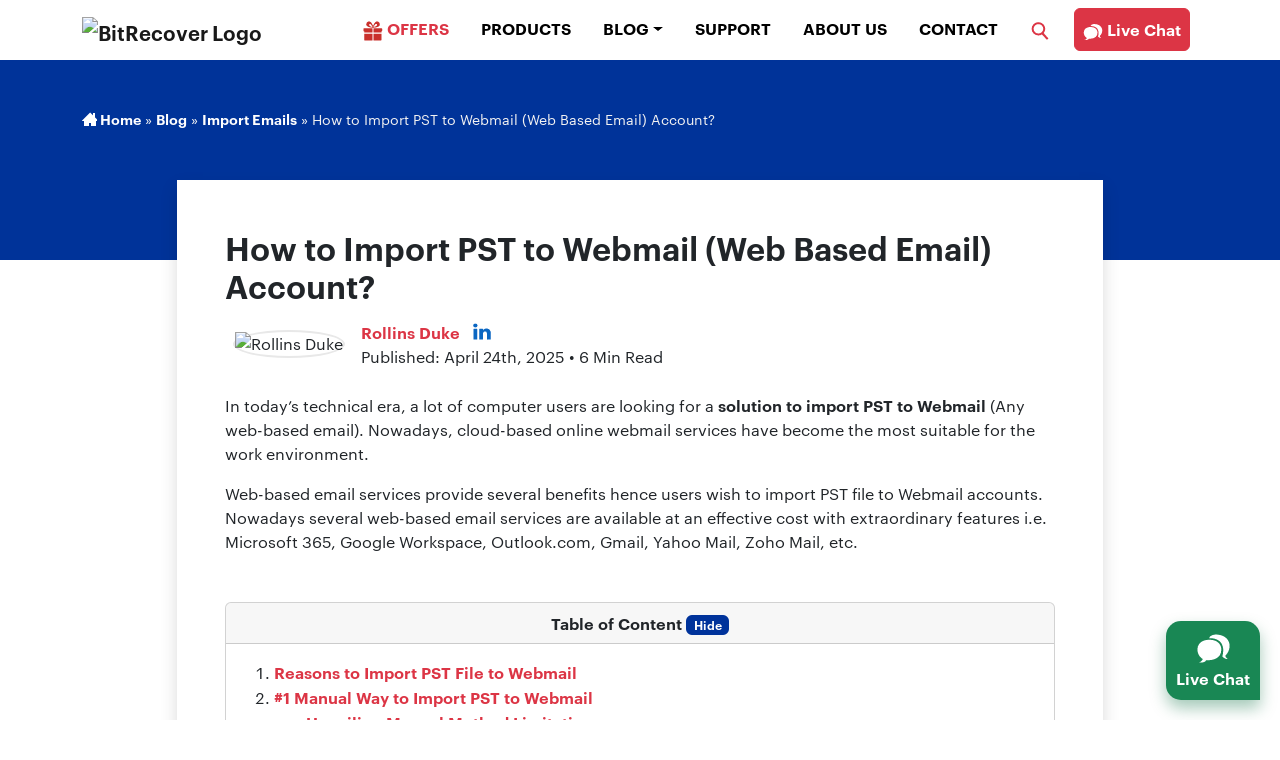

--- FILE ---
content_type: text/html; charset=UTF-8
request_url: https://www.bitrecover.com/blog/import-pst-to-webmail/
body_size: 30379
content:
<!DOCTYPE html>
<html lang="en">
<head><meta charset="UTF-8"><script>if(navigator.userAgent.match(/MSIE|Internet Explorer/i)||navigator.userAgent.match(/Trident\/7\..*?rv:11/i)){var href=document.location.href;if(!href.match(/[?&]nowprocket/)){if(href.indexOf("?")==-1){if(href.indexOf("#")==-1){document.location.href=href+"?nowprocket=1"}else{document.location.href=href.replace("#","?nowprocket=1#")}}else{if(href.indexOf("#")==-1){document.location.href=href+"&nowprocket=1"}else{document.location.href=href.replace("#","&nowprocket=1#")}}}}</script><script>(()=>{class RocketLazyLoadScripts{constructor(){this.v="2.0.4",this.userEvents=["keydown","keyup","mousedown","mouseup","mousemove","mouseover","mouseout","touchmove","touchstart","touchend","touchcancel","wheel","click","dblclick","input"],this.attributeEvents=["onblur","onclick","oncontextmenu","ondblclick","onfocus","onmousedown","onmouseenter","onmouseleave","onmousemove","onmouseout","onmouseover","onmouseup","onmousewheel","onscroll","onsubmit"]}async t(){this.i(),this.o(),/iP(ad|hone)/.test(navigator.userAgent)&&this.h(),this.u(),this.l(this),this.m(),this.k(this),this.p(this),this._(),await Promise.all([this.R(),this.L()]),this.lastBreath=Date.now(),this.S(this),this.P(),this.D(),this.O(),this.M(),await this.C(this.delayedScripts.normal),await this.C(this.delayedScripts.defer),await this.C(this.delayedScripts.async),await this.T(),await this.F(),await this.j(),await this.A(),window.dispatchEvent(new Event("rocket-allScriptsLoaded")),this.everythingLoaded=!0,this.lastTouchEnd&&await new Promise(t=>setTimeout(t,500-Date.now()+this.lastTouchEnd)),this.I(),this.H(),this.U(),this.W()}i(){this.CSPIssue=sessionStorage.getItem("rocketCSPIssue"),document.addEventListener("securitypolicyviolation",t=>{this.CSPIssue||"script-src-elem"!==t.violatedDirective||"data"!==t.blockedURI||(this.CSPIssue=!0,sessionStorage.setItem("rocketCSPIssue",!0))},{isRocket:!0})}o(){window.addEventListener("pageshow",t=>{this.persisted=t.persisted,this.realWindowLoadedFired=!0},{isRocket:!0}),window.addEventListener("pagehide",()=>{this.onFirstUserAction=null},{isRocket:!0})}h(){let t;function e(e){t=e}window.addEventListener("touchstart",e,{isRocket:!0}),window.addEventListener("touchend",function i(o){o.changedTouches[0]&&t.changedTouches[0]&&Math.abs(o.changedTouches[0].pageX-t.changedTouches[0].pageX)<10&&Math.abs(o.changedTouches[0].pageY-t.changedTouches[0].pageY)<10&&o.timeStamp-t.timeStamp<200&&(window.removeEventListener("touchstart",e,{isRocket:!0}),window.removeEventListener("touchend",i,{isRocket:!0}),"INPUT"===o.target.tagName&&"text"===o.target.type||(o.target.dispatchEvent(new TouchEvent("touchend",{target:o.target,bubbles:!0})),o.target.dispatchEvent(new MouseEvent("mouseover",{target:o.target,bubbles:!0})),o.target.dispatchEvent(new PointerEvent("click",{target:o.target,bubbles:!0,cancelable:!0,detail:1,clientX:o.changedTouches[0].clientX,clientY:o.changedTouches[0].clientY})),event.preventDefault()))},{isRocket:!0})}q(t){this.userActionTriggered||("mousemove"!==t.type||this.firstMousemoveIgnored?"keyup"===t.type||"mouseover"===t.type||"mouseout"===t.type||(this.userActionTriggered=!0,this.onFirstUserAction&&this.onFirstUserAction()):this.firstMousemoveIgnored=!0),"click"===t.type&&t.preventDefault(),t.stopPropagation(),t.stopImmediatePropagation(),"touchstart"===this.lastEvent&&"touchend"===t.type&&(this.lastTouchEnd=Date.now()),"click"===t.type&&(this.lastTouchEnd=0),this.lastEvent=t.type,t.composedPath&&t.composedPath()[0].getRootNode()instanceof ShadowRoot&&(t.rocketTarget=t.composedPath()[0]),this.savedUserEvents.push(t)}u(){this.savedUserEvents=[],this.userEventHandler=this.q.bind(this),this.userEvents.forEach(t=>window.addEventListener(t,this.userEventHandler,{passive:!1,isRocket:!0})),document.addEventListener("visibilitychange",this.userEventHandler,{isRocket:!0})}U(){this.userEvents.forEach(t=>window.removeEventListener(t,this.userEventHandler,{passive:!1,isRocket:!0})),document.removeEventListener("visibilitychange",this.userEventHandler,{isRocket:!0}),this.savedUserEvents.forEach(t=>{(t.rocketTarget||t.target).dispatchEvent(new window[t.constructor.name](t.type,t))})}m(){const t="return false",e=Array.from(this.attributeEvents,t=>"data-rocket-"+t),i="["+this.attributeEvents.join("],[")+"]",o="[data-rocket-"+this.attributeEvents.join("],[data-rocket-")+"]",s=(e,i,o)=>{o&&o!==t&&(e.setAttribute("data-rocket-"+i,o),e["rocket"+i]=new Function("event",o),e.setAttribute(i,t))};new MutationObserver(t=>{for(const n of t)"attributes"===n.type&&(n.attributeName.startsWith("data-rocket-")||this.everythingLoaded?n.attributeName.startsWith("data-rocket-")&&this.everythingLoaded&&this.N(n.target,n.attributeName.substring(12)):s(n.target,n.attributeName,n.target.getAttribute(n.attributeName))),"childList"===n.type&&n.addedNodes.forEach(t=>{if(t.nodeType===Node.ELEMENT_NODE)if(this.everythingLoaded)for(const i of[t,...t.querySelectorAll(o)])for(const t of i.getAttributeNames())e.includes(t)&&this.N(i,t.substring(12));else for(const e of[t,...t.querySelectorAll(i)])for(const t of e.getAttributeNames())this.attributeEvents.includes(t)&&s(e,t,e.getAttribute(t))})}).observe(document,{subtree:!0,childList:!0,attributeFilter:[...this.attributeEvents,...e]})}I(){this.attributeEvents.forEach(t=>{document.querySelectorAll("[data-rocket-"+t+"]").forEach(e=>{this.N(e,t)})})}N(t,e){const i=t.getAttribute("data-rocket-"+e);i&&(t.setAttribute(e,i),t.removeAttribute("data-rocket-"+e))}k(t){Object.defineProperty(HTMLElement.prototype,"onclick",{get(){return this.rocketonclick||null},set(e){this.rocketonclick=e,this.setAttribute(t.everythingLoaded?"onclick":"data-rocket-onclick","this.rocketonclick(event)")}})}S(t){function e(e,i){let o=e[i];e[i]=null,Object.defineProperty(e,i,{get:()=>o,set(s){t.everythingLoaded?o=s:e["rocket"+i]=o=s}})}e(document,"onreadystatechange"),e(window,"onload"),e(window,"onpageshow");try{Object.defineProperty(document,"readyState",{get:()=>t.rocketReadyState,set(e){t.rocketReadyState=e},configurable:!0}),document.readyState="loading"}catch(t){console.log("WPRocket DJE readyState conflict, bypassing")}}l(t){this.originalAddEventListener=EventTarget.prototype.addEventListener,this.originalRemoveEventListener=EventTarget.prototype.removeEventListener,this.savedEventListeners=[],EventTarget.prototype.addEventListener=function(e,i,o){o&&o.isRocket||!t.B(e,this)&&!t.userEvents.includes(e)||t.B(e,this)&&!t.userActionTriggered||e.startsWith("rocket-")||t.everythingLoaded?t.originalAddEventListener.call(this,e,i,o):(t.savedEventListeners.push({target:this,remove:!1,type:e,func:i,options:o}),"mouseenter"!==e&&"mouseleave"!==e||t.originalAddEventListener.call(this,e,t.savedUserEvents.push,o))},EventTarget.prototype.removeEventListener=function(e,i,o){o&&o.isRocket||!t.B(e,this)&&!t.userEvents.includes(e)||t.B(e,this)&&!t.userActionTriggered||e.startsWith("rocket-")||t.everythingLoaded?t.originalRemoveEventListener.call(this,e,i,o):t.savedEventListeners.push({target:this,remove:!0,type:e,func:i,options:o})}}J(t,e){this.savedEventListeners=this.savedEventListeners.filter(i=>{let o=i.type,s=i.target||window;return e!==o||t!==s||(this.B(o,s)&&(i.type="rocket-"+o),this.$(i),!1)})}H(){EventTarget.prototype.addEventListener=this.originalAddEventListener,EventTarget.prototype.removeEventListener=this.originalRemoveEventListener,this.savedEventListeners.forEach(t=>this.$(t))}$(t){t.remove?this.originalRemoveEventListener.call(t.target,t.type,t.func,t.options):this.originalAddEventListener.call(t.target,t.type,t.func,t.options)}p(t){let e;function i(e){return t.everythingLoaded?e:e.split(" ").map(t=>"load"===t||t.startsWith("load.")?"rocket-jquery-load":t).join(" ")}function o(o){function s(e){const s=o.fn[e];o.fn[e]=o.fn.init.prototype[e]=function(){return this[0]===window&&t.userActionTriggered&&("string"==typeof arguments[0]||arguments[0]instanceof String?arguments[0]=i(arguments[0]):"object"==typeof arguments[0]&&Object.keys(arguments[0]).forEach(t=>{const e=arguments[0][t];delete arguments[0][t],arguments[0][i(t)]=e})),s.apply(this,arguments),this}}if(o&&o.fn&&!t.allJQueries.includes(o)){const e={DOMContentLoaded:[],"rocket-DOMContentLoaded":[]};for(const t in e)document.addEventListener(t,()=>{e[t].forEach(t=>t())},{isRocket:!0});o.fn.ready=o.fn.init.prototype.ready=function(i){function s(){parseInt(o.fn.jquery)>2?setTimeout(()=>i.bind(document)(o)):i.bind(document)(o)}return"function"==typeof i&&(t.realDomReadyFired?!t.userActionTriggered||t.fauxDomReadyFired?s():e["rocket-DOMContentLoaded"].push(s):e.DOMContentLoaded.push(s)),o([])},s("on"),s("one"),s("off"),t.allJQueries.push(o)}e=o}t.allJQueries=[],o(window.jQuery),Object.defineProperty(window,"jQuery",{get:()=>e,set(t){o(t)}})}P(){const t=new Map;document.write=document.writeln=function(e){const i=document.currentScript,o=document.createRange(),s=i.parentElement;let n=t.get(i);void 0===n&&(n=i.nextSibling,t.set(i,n));const c=document.createDocumentFragment();o.setStart(c,0),c.appendChild(o.createContextualFragment(e)),s.insertBefore(c,n)}}async R(){return new Promise(t=>{this.userActionTriggered?t():this.onFirstUserAction=t})}async L(){return new Promise(t=>{document.addEventListener("DOMContentLoaded",()=>{this.realDomReadyFired=!0,t()},{isRocket:!0})})}async j(){return this.realWindowLoadedFired?Promise.resolve():new Promise(t=>{window.addEventListener("load",t,{isRocket:!0})})}M(){this.pendingScripts=[];this.scriptsMutationObserver=new MutationObserver(t=>{for(const e of t)e.addedNodes.forEach(t=>{"SCRIPT"!==t.tagName||t.noModule||t.isWPRocket||this.pendingScripts.push({script:t,promise:new Promise(e=>{const i=()=>{const i=this.pendingScripts.findIndex(e=>e.script===t);i>=0&&this.pendingScripts.splice(i,1),e()};t.addEventListener("load",i,{isRocket:!0}),t.addEventListener("error",i,{isRocket:!0}),setTimeout(i,1e3)})})})}),this.scriptsMutationObserver.observe(document,{childList:!0,subtree:!0})}async F(){await this.X(),this.pendingScripts.length?(await this.pendingScripts[0].promise,await this.F()):this.scriptsMutationObserver.disconnect()}D(){this.delayedScripts={normal:[],async:[],defer:[]},document.querySelectorAll("script[type$=rocketlazyloadscript]").forEach(t=>{t.hasAttribute("data-rocket-src")?t.hasAttribute("async")&&!1!==t.async?this.delayedScripts.async.push(t):t.hasAttribute("defer")&&!1!==t.defer||"module"===t.getAttribute("data-rocket-type")?this.delayedScripts.defer.push(t):this.delayedScripts.normal.push(t):this.delayedScripts.normal.push(t)})}async _(){await this.L();let t=[];document.querySelectorAll("script[type$=rocketlazyloadscript][data-rocket-src]").forEach(e=>{let i=e.getAttribute("data-rocket-src");if(i&&!i.startsWith("data:")){i.startsWith("//")&&(i=location.protocol+i);try{const o=new URL(i).origin;o!==location.origin&&t.push({src:o,crossOrigin:e.crossOrigin||"module"===e.getAttribute("data-rocket-type")})}catch(t){}}}),t=[...new Map(t.map(t=>[JSON.stringify(t),t])).values()],this.Y(t,"preconnect")}async G(t){if(await this.K(),!0!==t.noModule||!("noModule"in HTMLScriptElement.prototype))return new Promise(e=>{let i;function o(){(i||t).setAttribute("data-rocket-status","executed"),e()}try{if(navigator.userAgent.includes("Firefox/")||""===navigator.vendor||this.CSPIssue)i=document.createElement("script"),[...t.attributes].forEach(t=>{let e=t.nodeName;"type"!==e&&("data-rocket-type"===e&&(e="type"),"data-rocket-src"===e&&(e="src"),i.setAttribute(e,t.nodeValue))}),t.text&&(i.text=t.text),t.nonce&&(i.nonce=t.nonce),i.hasAttribute("src")?(i.addEventListener("load",o,{isRocket:!0}),i.addEventListener("error",()=>{i.setAttribute("data-rocket-status","failed-network"),e()},{isRocket:!0}),setTimeout(()=>{i.isConnected||e()},1)):(i.text=t.text,o()),i.isWPRocket=!0,t.parentNode.replaceChild(i,t);else{const i=t.getAttribute("data-rocket-type"),s=t.getAttribute("data-rocket-src");i?(t.type=i,t.removeAttribute("data-rocket-type")):t.removeAttribute("type"),t.addEventListener("load",o,{isRocket:!0}),t.addEventListener("error",i=>{this.CSPIssue&&i.target.src.startsWith("data:")?(console.log("WPRocket: CSP fallback activated"),t.removeAttribute("src"),this.G(t).then(e)):(t.setAttribute("data-rocket-status","failed-network"),e())},{isRocket:!0}),s?(t.fetchPriority="high",t.removeAttribute("data-rocket-src"),t.src=s):t.src="data:text/javascript;base64,"+window.btoa(unescape(encodeURIComponent(t.text)))}}catch(i){t.setAttribute("data-rocket-status","failed-transform"),e()}});t.setAttribute("data-rocket-status","skipped")}async C(t){const e=t.shift();return e?(e.isConnected&&await this.G(e),this.C(t)):Promise.resolve()}O(){this.Y([...this.delayedScripts.normal,...this.delayedScripts.defer,...this.delayedScripts.async],"preload")}Y(t,e){this.trash=this.trash||[];let i=!0;var o=document.createDocumentFragment();t.forEach(t=>{const s=t.getAttribute&&t.getAttribute("data-rocket-src")||t.src;if(s&&!s.startsWith("data:")){const n=document.createElement("link");n.href=s,n.rel=e,"preconnect"!==e&&(n.as="script",n.fetchPriority=i?"high":"low"),t.getAttribute&&"module"===t.getAttribute("data-rocket-type")&&(n.crossOrigin=!0),t.crossOrigin&&(n.crossOrigin=t.crossOrigin),t.integrity&&(n.integrity=t.integrity),t.nonce&&(n.nonce=t.nonce),o.appendChild(n),this.trash.push(n),i=!1}}),document.head.appendChild(o)}W(){this.trash.forEach(t=>t.remove())}async T(){try{document.readyState="interactive"}catch(t){}this.fauxDomReadyFired=!0;try{await this.K(),this.J(document,"readystatechange"),document.dispatchEvent(new Event("rocket-readystatechange")),await this.K(),document.rocketonreadystatechange&&document.rocketonreadystatechange(),await this.K(),this.J(document,"DOMContentLoaded"),document.dispatchEvent(new Event("rocket-DOMContentLoaded")),await this.K(),this.J(window,"DOMContentLoaded"),window.dispatchEvent(new Event("rocket-DOMContentLoaded"))}catch(t){console.error(t)}}async A(){try{document.readyState="complete"}catch(t){}try{await this.K(),this.J(document,"readystatechange"),document.dispatchEvent(new Event("rocket-readystatechange")),await this.K(),document.rocketonreadystatechange&&document.rocketonreadystatechange(),await this.K(),this.J(window,"load"),window.dispatchEvent(new Event("rocket-load")),await this.K(),window.rocketonload&&window.rocketonload(),await this.K(),this.allJQueries.forEach(t=>t(window).trigger("rocket-jquery-load")),await this.K(),this.J(window,"pageshow");const t=new Event("rocket-pageshow");t.persisted=this.persisted,window.dispatchEvent(t),await this.K(),window.rocketonpageshow&&window.rocketonpageshow({persisted:this.persisted})}catch(t){console.error(t)}}async K(){Date.now()-this.lastBreath>45&&(await this.X(),this.lastBreath=Date.now())}async X(){return document.hidden?new Promise(t=>setTimeout(t)):new Promise(t=>requestAnimationFrame(t))}B(t,e){return e===document&&"readystatechange"===t||(e===document&&"DOMContentLoaded"===t||(e===window&&"DOMContentLoaded"===t||(e===window&&"load"===t||e===window&&"pageshow"===t)))}static run(){(new RocketLazyLoadScripts).t()}}RocketLazyLoadScripts.run()})();</script>

<meta https-equiv="X-UA-Compatible" content="IE=edge">
<meta name="viewport" content="width=device-width, initial-scale=1">
<meta name='robots' content='index, follow, max-image-preview:large, max-snippet:-1, max-video-preview:-1' />

	<!-- This site is optimized with the Yoast SEO plugin v26.8 - https://yoast.com/product/yoast-seo-wordpress/ -->
	<title>Import PST to Webmail Account via Two Effective Methods</title>
<style id="wpr-usedcss">img:is([sizes=auto i],[sizes^="auto," i]){contain-intrinsic-size:3000px 1500px}:root{--wp-block-synced-color:#7a00df;--wp-block-synced-color--rgb:122,0,223;--wp-bound-block-color:var(--wp-block-synced-color);--wp-editor-canvas-background:#ddd;--wp-admin-theme-color:#007cba;--wp-admin-theme-color--rgb:0,124,186;--wp-admin-theme-color-darker-10:#006ba1;--wp-admin-theme-color-darker-10--rgb:0,107,160.5;--wp-admin-theme-color-darker-20:#005a87;--wp-admin-theme-color-darker-20--rgb:0,90,135;--wp-admin-border-width-focus:2px}@media (min-resolution:192dpi){:root{--wp-admin-border-width-focus:1.5px}}:root{--wp--preset--font-size--normal:16px;--wp--preset--font-size--huge:42px}html :where(.has-border-color){border-style:solid}html :where([style*=border-top-color]){border-top-style:solid}html :where([style*=border-right-color]){border-right-style:solid}html :where([style*=border-bottom-color]){border-bottom-style:solid}html :where([style*=border-left-color]){border-left-style:solid}html :where([style*=border-width]){border-style:solid}html :where([style*=border-top-width]){border-top-style:solid}html :where([style*=border-right-width]){border-right-style:solid}html :where([style*=border-bottom-width]){border-bottom-style:solid}html :where([style*=border-left-width]){border-left-style:solid}html :where(img[class*=wp-image-]){height:auto;max-width:100%}:where(figure){margin:0 0 1em}html :where(.is-position-sticky){--wp-admin--admin-bar--position-offset:var(--wp-admin--admin-bar--height,0px)}@media screen and (max-width:600px){html :where(.is-position-sticky){--wp-admin--admin-bar--position-offset:0px}}:root{--wp--preset--aspect-ratio--square:1;--wp--preset--aspect-ratio--4-3:4/3;--wp--preset--aspect-ratio--3-4:3/4;--wp--preset--aspect-ratio--3-2:3/2;--wp--preset--aspect-ratio--2-3:2/3;--wp--preset--aspect-ratio--16-9:16/9;--wp--preset--aspect-ratio--9-16:9/16;--wp--preset--color--black:#000000;--wp--preset--color--cyan-bluish-gray:#abb8c3;--wp--preset--color--white:#ffffff;--wp--preset--color--pale-pink:#f78da7;--wp--preset--color--vivid-red:#cf2e2e;--wp--preset--color--luminous-vivid-orange:#ff6900;--wp--preset--color--luminous-vivid-amber:#fcb900;--wp--preset--color--light-green-cyan:#7bdcb5;--wp--preset--color--vivid-green-cyan:#00d084;--wp--preset--color--pale-cyan-blue:#8ed1fc;--wp--preset--color--vivid-cyan-blue:#0693e3;--wp--preset--color--vivid-purple:#9b51e0;--wp--preset--gradient--vivid-cyan-blue-to-vivid-purple:linear-gradient(135deg,rgb(6, 147, 227) 0%,rgb(155, 81, 224) 100%);--wp--preset--gradient--light-green-cyan-to-vivid-green-cyan:linear-gradient(135deg,rgb(122, 220, 180) 0%,rgb(0, 208, 130) 100%);--wp--preset--gradient--luminous-vivid-amber-to-luminous-vivid-orange:linear-gradient(135deg,rgb(252, 185, 0) 0%,rgb(255, 105, 0) 100%);--wp--preset--gradient--luminous-vivid-orange-to-vivid-red:linear-gradient(135deg,rgb(255, 105, 0) 0%,rgb(207, 46, 46) 100%);--wp--preset--gradient--very-light-gray-to-cyan-bluish-gray:linear-gradient(135deg,rgb(238, 238, 238) 0%,rgb(169, 184, 195) 100%);--wp--preset--gradient--cool-to-warm-spectrum:linear-gradient(135deg,rgb(74, 234, 220) 0%,rgb(151, 120, 209) 20%,rgb(207, 42, 186) 40%,rgb(238, 44, 130) 60%,rgb(251, 105, 98) 80%,rgb(254, 248, 76) 100%);--wp--preset--gradient--blush-light-purple:linear-gradient(135deg,rgb(255, 206, 236) 0%,rgb(152, 150, 240) 100%);--wp--preset--gradient--blush-bordeaux:linear-gradient(135deg,rgb(254, 205, 165) 0%,rgb(254, 45, 45) 50%,rgb(107, 0, 62) 100%);--wp--preset--gradient--luminous-dusk:linear-gradient(135deg,rgb(255, 203, 112) 0%,rgb(199, 81, 192) 50%,rgb(65, 88, 208) 100%);--wp--preset--gradient--pale-ocean:linear-gradient(135deg,rgb(255, 245, 203) 0%,rgb(182, 227, 212) 50%,rgb(51, 167, 181) 100%);--wp--preset--gradient--electric-grass:linear-gradient(135deg,rgb(202, 248, 128) 0%,rgb(113, 206, 126) 100%);--wp--preset--gradient--midnight:linear-gradient(135deg,rgb(2, 3, 129) 0%,rgb(40, 116, 252) 100%);--wp--preset--font-size--small:13px;--wp--preset--font-size--medium:20px;--wp--preset--font-size--large:36px;--wp--preset--font-size--x-large:42px;--wp--preset--spacing--20:0.44rem;--wp--preset--spacing--30:0.67rem;--wp--preset--spacing--40:1rem;--wp--preset--spacing--50:1.5rem;--wp--preset--spacing--60:2.25rem;--wp--preset--spacing--70:3.38rem;--wp--preset--spacing--80:5.06rem;--wp--preset--shadow--natural:6px 6px 9px rgba(0, 0, 0, .2);--wp--preset--shadow--deep:12px 12px 50px rgba(0, 0, 0, .4);--wp--preset--shadow--sharp:6px 6px 0px rgba(0, 0, 0, .2);--wp--preset--shadow--outlined:6px 6px 0px -3px rgb(255, 255, 255),6px 6px rgb(0, 0, 0);--wp--preset--shadow--crisp:6px 6px 0px rgb(0, 0, 0)}:where(.is-layout-flex){gap:.5em}:where(.is-layout-grid){gap:.5em}:where(.wp-block-columns.is-layout-flex){gap:2em}:where(.wp-block-columns.is-layout-grid){gap:2em}:where(.wp-block-post-template.is-layout-flex){gap:1.25em}:where(.wp-block-post-template.is-layout-grid){gap:1.25em}:root{--bs-blue:#0d6efd;--bs-indigo:#6610f2;--bs-purple:#6f42c1;--bs-pink:#d63384;--bs-red:#dc3545;--bs-orange:#fd7e14;--bs-yellow:#ffc107;--bs-green:#198754;--bs-teal:#20c997;--bs-cyan:#0dcaf0;--bs-black:#000;--bs-white:#fff;--bs-gray:#6c757d;--bs-gray-dark:#343a40;--bs-gray-100:#f8f9fa;--bs-gray-200:#e9ecef;--bs-gray-300:#dee2e6;--bs-gray-400:#ced4da;--bs-gray-500:#adb5bd;--bs-gray-600:#6c757d;--bs-gray-700:#495057;--bs-gray-800:#343a40;--bs-gray-900:#212529;--bs-primary:#0d6efd;--bs-secondary:#6c757d;--bs-success:#198754;--bs-info:#0dcaf0;--bs-warning:#ffc107;--bs-danger:#dc3545;--bs-light:#f8f9fa;--bs-dark:#212529;--bs-primary-rgb:13,110,253;--bs-secondary-rgb:108,117,125;--bs-success-rgb:25,135,84;--bs-info-rgb:13,202,240;--bs-warning-rgb:255,193,7;--bs-danger-rgb:220,53,69;--bs-light-rgb:248,249,250;--bs-dark-rgb:33,37,41;--bs-white-rgb:255,255,255;--bs-black-rgb:0,0,0;--bs-body-color-rgb:33,37,41;--bs-body-bg-rgb:255,255,255;--bs-font-sans-serif:system-ui,-apple-system,"Segoe UI",Roboto,"Helvetica Neue","Noto Sans","Liberation Sans",Arial,sans-serif,"Apple Color Emoji","Segoe UI Emoji","Segoe UI Symbol","Noto Color Emoji";--bs-font-monospace:SFMono-Regular,Menlo,Monaco,Consolas,"Liberation Mono","Courier New",monospace;--bs-gradient:linear-gradient(180deg, rgba(255, 255, 255, .15), rgba(255, 255, 255, 0));--bs-body-font-family:var(--bs-font-sans-serif);--bs-body-font-size:1rem;--bs-body-font-weight:400;--bs-body-line-height:1.5;--bs-body-color:#212529;--bs-body-bg:#fff;--bs-border-width:1px;--bs-border-style:solid;--bs-border-color:#dee2e6;--bs-border-color-translucent:rgba(0, 0, 0, .175);--bs-border-radius:0.375rem;--bs-border-radius-sm:0.25rem;--bs-border-radius-lg:0.5rem;--bs-border-radius-xl:1rem;--bs-border-radius-2xl:2rem;--bs-border-radius-pill:50rem;--bs-link-color:#0d6efd;--bs-link-hover-color:#0a58ca;--bs-code-color:#d63384;--bs-highlight-bg:#fff3cd}*,::after,::before{box-sizing:border-box}@media (prefers-reduced-motion:no-preference){:root{scroll-behavior:smooth}}body{margin:0;font-family:var(--bs-body-font-family);font-size:var(--bs-body-font-size);font-weight:var(--bs-body-font-weight);line-height:var(--bs-body-line-height);color:var(--bs-body-color);text-align:var(--bs-body-text-align);background-color:var(--bs-body-bg);-webkit-text-size-adjust:100%;-webkit-tap-highlight-color:transparent}.h2,h1,h2,h3,h4{margin-top:0;margin-bottom:.5rem;font-weight:500;line-height:1.2}h1{font-size:calc(1.375rem + 1.5vw)}@media (min-width:1200px){h1{font-size:2.5rem}}.h2,h2{font-size:calc(1.325rem + .9vw)}@media (min-width:1200px){.h2,h2{font-size:2rem}}h3{font-size:calc(1.3rem + .6vw)}@media (min-width:1200px){h3{font-size:1.75rem}}h4{font-size:calc(1.275rem + .3vw)}@media (min-width:1200px){h4{font-size:1.5rem}}p{margin-top:0;margin-bottom:1rem}address{margin-bottom:1rem;font-style:normal;line-height:inherit}ol,ul{padding-left:2rem}ol,ul{margin-top:0;margin-bottom:1rem}ol ol,ol ul,ul ol,ul ul{margin-bottom:0}blockquote{margin:0 0 1rem}strong{font-weight:bolder}.small{font-size:.875em}a{color:var(--bs-link-color);text-decoration:underline}a:hover{color:var(--bs-link-hover-color)}a:not([href]):not([class]),a:not([href]):not([class]):hover{color:inherit;text-decoration:none}img,svg{vertical-align:middle}caption{padding-top:.5rem;padding-bottom:.5rem;color:#6c757d;text-align:left}button{border-radius:0}button:focus:not(:focus-visible){outline:0}button,input{margin:0;font-family:inherit;font-size:inherit;line-height:inherit}button{text-transform:none}[type=button],button{-webkit-appearance:button}[type=button]:not(:disabled),button:not(:disabled){cursor:pointer}::-moz-focus-inner{padding:0;border-style:none}::-webkit-datetime-edit-day-field,::-webkit-datetime-edit-fields-wrapper,::-webkit-datetime-edit-hour-field,::-webkit-datetime-edit-minute,::-webkit-datetime-edit-month-field,::-webkit-datetime-edit-text,::-webkit-datetime-edit-year-field{padding:0}::-webkit-inner-spin-button{height:auto}[type=search]{outline-offset:-2px;-webkit-appearance:textfield}::-webkit-search-decoration{-webkit-appearance:none}::-webkit-color-swatch-wrapper{padding:0}::-webkit-file-upload-button{font:inherit;-webkit-appearance:button}::file-selector-button{font:inherit;-webkit-appearance:button}iframe{border:0}.list-unstyled{padding-left:0;list-style:none}.img-fluid{max-width:100%;height:auto}.container{--bs-gutter-x:1.5rem;--bs-gutter-y:0;width:100%;padding-right:calc(var(--bs-gutter-x) * .5);padding-left:calc(var(--bs-gutter-x) * .5);margin-right:auto;margin-left:auto}@media (min-width:576px){.container{max-width:540px}}@media (min-width:768px){.container{max-width:720px}}@media (min-width:992px){.container{max-width:960px}}@media (min-width:1200px){.container{max-width:1140px}}@media (min-width:1400px){.container{max-width:1320px}}.row{--bs-gutter-x:1.5rem;--bs-gutter-y:0;display:flex;flex-wrap:wrap;margin-top:calc(-1 * var(--bs-gutter-y));margin-right:calc(-.5 * var(--bs-gutter-x));margin-left:calc(-.5 * var(--bs-gutter-x))}.row>*{flex-shrink:0;width:100%;max-width:100%;padding-right:calc(var(--bs-gutter-x) * .5);padding-left:calc(var(--bs-gutter-x) * .5);margin-top:var(--bs-gutter-y)}.col-6{flex:0 0 auto;width:50%}.col-12{flex:0 0 auto;width:100%}@media (min-width:768px){.col-md-4{flex:0 0 auto;width:33.33333333%}}@media (min-width:992px){.col-lg-4{flex:0 0 auto;width:33.33333333%}.col-lg-5{flex:0 0 auto;width:41.66666667%}.col-lg-7{flex:0 0 auto;width:58.33333333%}.col-lg-10{flex:0 0 auto;width:83.33333333%}}.btn{--bs-btn-padding-x:0.75rem;--bs-btn-padding-y:0.375rem;--bs-btn-font-family: ;--bs-btn-font-size:1rem;--bs-btn-font-weight:400;--bs-btn-line-height:1.5;--bs-btn-color:#212529;--bs-btn-bg:transparent;--bs-btn-border-width:1px;--bs-btn-border-color:transparent;--bs-btn-border-radius:0.375rem;--bs-btn-hover-border-color:transparent;--bs-btn-box-shadow:inset 0 1px 0 rgba(255, 255, 255, .15),0 1px 1px rgba(0, 0, 0, .075);--bs-btn-disabled-opacity:0.65;--bs-btn-focus-box-shadow:0 0 0 0.25rem rgba(var(--bs-btn-focus-shadow-rgb), .5);display:inline-block;padding:var(--bs-btn-padding-y) var(--bs-btn-padding-x);font-family:var(--bs-btn-font-family);font-size:var(--bs-btn-font-size);font-weight:var(--bs-btn-font-weight);line-height:var(--bs-btn-line-height);color:var(--bs-btn-color);text-align:center;text-decoration:none;vertical-align:middle;cursor:pointer;-webkit-user-select:none;-moz-user-select:none;user-select:none;border:var(--bs-btn-border-width) solid var(--bs-btn-border-color);border-radius:var(--bs-btn-border-radius);background-color:var(--bs-btn-bg);transition:color .15s ease-in-out,background-color .15s ease-in-out,border-color .15s ease-in-out,box-shadow .15s ease-in-out}@media (prefers-reduced-motion:reduce){.btn{transition:none}}.btn:hover{color:var(--bs-btn-hover-color);background-color:var(--bs-btn-hover-bg);border-color:var(--bs-btn-hover-border-color)}.btn:focus-visible{color:var(--bs-btn-hover-color);background-color:var(--bs-btn-hover-bg);border-color:var(--bs-btn-hover-border-color);outline:0;box-shadow:var(--bs-btn-focus-box-shadow)}.btn.show,.btn:first-child:active,:not(.btn-check)+.btn:active{color:var(--bs-btn-active-color);background-color:var(--bs-btn-active-bg);border-color:var(--bs-btn-active-border-color)}.btn.show:focus-visible,.btn:first-child:active:focus-visible,:not(.btn-check)+.btn:active:focus-visible{box-shadow:var(--bs-btn-focus-box-shadow)}.btn:disabled{color:var(--bs-btn-disabled-color);pointer-events:none;background-color:var(--bs-btn-disabled-bg);border-color:var(--bs-btn-disabled-border-color);opacity:var(--bs-btn-disabled-opacity)}.btn-success{--bs-btn-color:#fff;--bs-btn-bg:#198754;--bs-btn-border-color:#198754;--bs-btn-hover-color:#fff;--bs-btn-hover-bg:#157347;--bs-btn-hover-border-color:#146c43;--bs-btn-focus-shadow-rgb:60,153,110;--bs-btn-active-color:#fff;--bs-btn-active-bg:#146c43;--bs-btn-active-border-color:#13653f;--bs-btn-active-shadow:inset 0 3px 5px rgba(0, 0, 0, .125);--bs-btn-disabled-color:#fff;--bs-btn-disabled-bg:#198754;--bs-btn-disabled-border-color:#198754}.btn-danger{--bs-btn-color:#fff;--bs-btn-bg:#dc3545;--bs-btn-border-color:#dc3545;--bs-btn-hover-color:#fff;--bs-btn-hover-bg:#bb2d3b;--bs-btn-hover-border-color:#b02a37;--bs-btn-focus-shadow-rgb:225,83,97;--bs-btn-active-color:#fff;--bs-btn-active-bg:#b02a37;--bs-btn-active-border-color:#a52834;--bs-btn-active-shadow:inset 0 3px 5px rgba(0, 0, 0, .125);--bs-btn-disabled-color:#fff;--bs-btn-disabled-bg:#dc3545;--bs-btn-disabled-border-color:#dc3545}.btn-lg{--bs-btn-padding-y:0.5rem;--bs-btn-padding-x:1rem;--bs-btn-font-size:1.25rem;--bs-btn-border-radius:0.5rem}.collapse:not(.show){display:none}.dropdown-toggle{white-space:nowrap}.dropdown-toggle::after{display:inline-block;margin-left:.255em;vertical-align:.255em;content:"";border-top:.3em solid;border-right:.3em solid transparent;border-bottom:0;border-left:.3em solid transparent}.dropdown-toggle:empty::after{margin-left:0}.dropdown-menu{--bs-dropdown-zindex:1000;--bs-dropdown-min-width:10rem;--bs-dropdown-padding-x:0;--bs-dropdown-padding-y:0.5rem;--bs-dropdown-spacer:0.125rem;--bs-dropdown-font-size:1rem;--bs-dropdown-color:#212529;--bs-dropdown-bg:#fff;--bs-dropdown-border-color:var(--bs-border-color-translucent);--bs-dropdown-border-radius:0.375rem;--bs-dropdown-border-width:1px;--bs-dropdown-inner-border-radius:calc(0.375rem - 1px);--bs-dropdown-divider-bg:var(--bs-border-color-translucent);--bs-dropdown-divider-margin-y:0.5rem;--bs-dropdown-box-shadow:0 0.5rem 1rem rgba(0, 0, 0, .15);--bs-dropdown-link-color:#212529;--bs-dropdown-link-hover-color:#1e2125;--bs-dropdown-link-hover-bg:#e9ecef;--bs-dropdown-link-active-color:#fff;--bs-dropdown-link-active-bg:#0d6efd;--bs-dropdown-link-disabled-color:#adb5bd;--bs-dropdown-item-padding-x:1rem;--bs-dropdown-item-padding-y:0.25rem;--bs-dropdown-header-color:#6c757d;--bs-dropdown-header-padding-x:1rem;--bs-dropdown-header-padding-y:0.5rem;position:absolute;z-index:var(--bs-dropdown-zindex);display:none;min-width:var(--bs-dropdown-min-width);padding:var(--bs-dropdown-padding-y) var(--bs-dropdown-padding-x);margin:0;font-size:var(--bs-dropdown-font-size);color:var(--bs-dropdown-color);text-align:left;list-style:none;background-color:var(--bs-dropdown-bg);background-clip:padding-box;border:var(--bs-dropdown-border-width) solid var(--bs-dropdown-border-color);border-radius:var(--bs-dropdown-border-radius)}.dropdown-item{display:block;width:100%;padding:var(--bs-dropdown-item-padding-y) var(--bs-dropdown-item-padding-x);clear:both;font-weight:400;color:var(--bs-dropdown-link-color);text-align:inherit;text-decoration:none;white-space:nowrap;background-color:transparent;border:0}.dropdown-item:focus,.dropdown-item:hover{color:var(--bs-dropdown-link-hover-color);background-color:var(--bs-dropdown-link-hover-bg)}.dropdown-item:active{color:var(--bs-dropdown-link-active-color);text-decoration:none;background-color:var(--bs-dropdown-link-active-bg)}.dropdown-item:disabled{color:var(--bs-dropdown-link-disabled-color);pointer-events:none;background-color:transparent}.dropdown-menu.show{display:block}.btn-group{position:relative;display:inline-flex;vertical-align:middle}.btn-group>.btn{position:relative;flex:1 1 auto}.btn-group>.btn:active,.btn-group>.btn:focus,.btn-group>.btn:hover{z-index:1}.btn-group{border-radius:.375rem}.btn-group>.btn-group:not(:first-child),.btn-group>:not(.btn-check:first-child)+.btn{margin-left:-1px}.btn-group>.btn-group:not(:last-child)>.btn,.btn-group>.btn:not(:last-child):not(.dropdown-toggle){border-top-right-radius:0;border-bottom-right-radius:0}.btn-group>.btn-group:not(:first-child)>.btn,.btn-group>.btn:nth-child(n+3),.btn-group>:not(.btn-check)+.btn{border-top-left-radius:0;border-bottom-left-radius:0}.nav-link{display:block;padding:var(--bs-nav-link-padding-y) var(--bs-nav-link-padding-x);font-size:var(--bs-nav-link-font-size);font-weight:var(--bs-nav-link-font-weight);color:var(--bs-nav-link-color);text-decoration:none;transition:color .15s ease-in-out,background-color .15s ease-in-out,border-color .15s ease-in-out}@media (prefers-reduced-motion:reduce){.nav-link{transition:none}}.nav-link:focus,.nav-link:hover{color:var(--bs-nav-link-hover-color)}.navbar{--bs-navbar-padding-x:0;--bs-navbar-padding-y:0.5rem;--bs-navbar-color:rgba(0, 0, 0, .55);--bs-navbar-hover-color:rgba(0, 0, 0, .7);--bs-navbar-disabled-color:rgba(0, 0, 0, .3);--bs-navbar-active-color:rgba(0, 0, 0, .9);--bs-navbar-brand-padding-y:0.3125rem;--bs-navbar-brand-margin-end:1rem;--bs-navbar-brand-font-size:1.25rem;--bs-navbar-brand-color:rgba(0, 0, 0, .9);--bs-navbar-brand-hover-color:rgba(0, 0, 0, .9);--bs-navbar-nav-link-padding-x:0.5rem;--bs-navbar-toggler-padding-y:0.25rem;--bs-navbar-toggler-padding-x:0.75rem;--bs-navbar-toggler-font-size:1.25rem;--bs-navbar-toggler-icon-bg:url("data:image/svg+xml,%3csvg xmlns='http://www.w3.org/2000/svg' viewBox='0 0 30 30'%3e%3cpath stroke='rgba%280, 0, 0, 0.55%29' stroke-linecap='round' stroke-miterlimit='10' stroke-width='2' d='M4 7h22M4 15h22M4 23h22'/%3e%3c/svg%3e");--bs-navbar-toggler-border-color:rgba(0, 0, 0, .1);--bs-navbar-toggler-border-radius:0.375rem;--bs-navbar-toggler-focus-width:0.25rem;--bs-navbar-toggler-transition:box-shadow 0.15s ease-in-out;position:relative;display:flex;flex-wrap:wrap;align-items:center;justify-content:space-between;padding:var(--bs-navbar-padding-y) var(--bs-navbar-padding-x)}.navbar>.container{display:flex;flex-wrap:inherit;align-items:center;justify-content:space-between}.navbar-brand{padding-top:var(--bs-navbar-brand-padding-y);padding-bottom:var(--bs-navbar-brand-padding-y);margin-right:var(--bs-navbar-brand-margin-end);font-size:var(--bs-navbar-brand-font-size);color:var(--bs-navbar-brand-color);text-decoration:none;white-space:nowrap}.navbar-brand:focus,.navbar-brand:hover{color:var(--bs-navbar-brand-hover-color)}.navbar-nav{--bs-nav-link-padding-x:0;--bs-nav-link-padding-y:0.5rem;--bs-nav-link-font-weight: ;--bs-nav-link-color:var(--bs-navbar-color);--bs-nav-link-hover-color:var(--bs-navbar-hover-color);--bs-nav-link-disabled-color:var(--bs-navbar-disabled-color);display:flex;flex-direction:column;padding-left:0;margin-bottom:0;list-style:none}.navbar-nav .show>.nav-link{color:var(--bs-navbar-active-color)}.navbar-nav .dropdown-menu{position:static}.navbar-collapse{flex-basis:100%;flex-grow:1;align-items:center}.navbar-toggler{padding:var(--bs-navbar-toggler-padding-y) var(--bs-navbar-toggler-padding-x);font-size:var(--bs-navbar-toggler-font-size);line-height:1;color:var(--bs-navbar-color);background-color:transparent;border:var(--bs-border-width) solid var(--bs-navbar-toggler-border-color);border-radius:var(--bs-navbar-toggler-border-radius);transition:var(--bs-navbar-toggler-transition)}@media (prefers-reduced-motion:reduce){.navbar-toggler{transition:none}}.navbar-toggler:hover{text-decoration:none}.navbar-toggler:focus{text-decoration:none;outline:0;box-shadow:0 0 0 var(--bs-navbar-toggler-focus-width)}.navbar-toggler-icon{display:inline-block;width:1.5em;height:1.5em;vertical-align:middle;background-image:var(--bs-navbar-toggler-icon-bg);background-repeat:no-repeat;background-position:center;background-size:100%}@media (min-width:992px){.navbar-expand-lg{flex-wrap:nowrap;justify-content:flex-start}.navbar-expand-lg .navbar-nav{flex-direction:row}.navbar-expand-lg .navbar-nav .dropdown-menu{position:absolute}.navbar-expand-lg .navbar-nav .nav-link{padding-right:var(--bs-navbar-nav-link-padding-x);padding-left:var(--bs-navbar-nav-link-padding-x)}.navbar-expand-lg .navbar-collapse{display:flex!important;flex-basis:auto}.navbar-expand-lg .navbar-toggler{display:none}}.card{--bs-card-spacer-y:1rem;--bs-card-spacer-x:1rem;--bs-card-title-spacer-y:0.5rem;--bs-card-border-width:1px;--bs-card-border-color:var(--bs-border-color-translucent);--bs-card-border-radius:0.375rem;--bs-card-box-shadow: ;--bs-card-inner-border-radius:calc(0.375rem - 1px);--bs-card-cap-padding-y:0.5rem;--bs-card-cap-padding-x:1rem;--bs-card-cap-bg:rgba(0, 0, 0, .03);--bs-card-cap-color: ;--bs-card-height: ;--bs-card-color: ;--bs-card-bg:#fff;--bs-card-img-overlay-padding:1rem;--bs-card-group-margin:0.75rem;position:relative;display:flex;flex-direction:column;min-width:0;height:var(--bs-card-height);word-wrap:break-word;background-color:var(--bs-card-bg);background-clip:border-box;border:var(--bs-card-border-width) solid var(--bs-card-border-color);border-radius:var(--bs-card-border-radius)}.card-body{flex:1 1 auto;padding:var(--bs-card-spacer-y) var(--bs-card-spacer-x);color:var(--bs-card-color)}.card-header{padding:var(--bs-card-cap-padding-y) var(--bs-card-cap-padding-x);margin-bottom:0;color:var(--bs-card-cap-color);background-color:var(--bs-card-cap-bg);border-bottom:var(--bs-card-border-width) solid var(--bs-card-border-color)}.card-header:first-child{border-radius:var(--bs-card-inner-border-radius) var(--bs-card-inner-border-radius) 0 0}.breadcrumb{--bs-breadcrumb-padding-x:0;--bs-breadcrumb-padding-y:0;--bs-breadcrumb-margin-bottom:1rem;--bs-breadcrumb-bg: ;--bs-breadcrumb-border-radius: ;--bs-breadcrumb-divider-color:#6c757d;--bs-breadcrumb-item-padding-x:0.5rem;--bs-breadcrumb-item-active-color:#6c757d;display:flex;flex-wrap:wrap;padding:var(--bs-breadcrumb-padding-y) var(--bs-breadcrumb-padding-x);margin-bottom:var(--bs-breadcrumb-margin-bottom);font-size:var(--bs-breadcrumb-font-size);list-style:none;background-color:var(--bs-breadcrumb-bg);border-radius:var(--bs-breadcrumb-border-radius)}.badge{--bs-badge-padding-x:0.65em;--bs-badge-padding-y:0.35em;--bs-badge-font-size:0.75em;--bs-badge-font-weight:700;--bs-badge-color:#fff;--bs-badge-border-radius:0.375rem;display:inline-block;padding:var(--bs-badge-padding-y) var(--bs-badge-padding-x);font-size:var(--bs-badge-font-size);font-weight:var(--bs-badge-font-weight);line-height:1;color:var(--bs-badge-color);text-align:center;white-space:nowrap;vertical-align:baseline;border-radius:var(--bs-badge-border-radius)}.badge:empty{display:none}.btn .badge{position:relative;top:-1px}.d-flex{display:flex!important}.shadow{box-shadow:0 .5rem 1rem rgba(0,0,0,.15)!important}.flex-grow-1{flex-grow:1!important}.flex-shrink-0{flex-shrink:0!important}.justify-content-center{justify-content:center!important}.justify-content-between{justify-content:space-between!important}.align-items-center{align-items:center!important}.m-2{margin:.5rem!important}.mx-auto{margin-right:auto!important;margin-left:auto!important}.my-5{margin-top:3rem!important;margin-bottom:3rem!important}.mt-5{margin-top:3rem!important}.mb-0{margin-bottom:0!important}.mb-4{margin-bottom:1.5rem!important}.mb-5{margin-bottom:3rem!important}.ms-2{margin-left:.5rem!important}.ms-3{margin-left:1rem!important}.ms-auto{margin-left:auto!important}.p-2{padding:.5rem!important}.px-2{padding-right:.5rem!important;padding-left:.5rem!important}.py-0{padding-top:0!important;padding-bottom:0!important}.py-4{padding-top:1.5rem!important;padding-bottom:1.5rem!important}.pt-4{padding-top:1.5rem!important}.pt-5{padding-top:3rem!important}.pb-2{padding-bottom:.5rem!important}.pb-3{padding-bottom:1rem!important}.pb-4{padding-bottom:1.5rem!important}.fw-bold{font-weight:700!important}.text-center{text-align:center!important}.text-uppercase{text-transform:uppercase!important}.text-danger{--bs-text-opacity:1;color:rgba(var(--bs-danger-rgb),var(--bs-text-opacity))!important}.text-white{--bs-text-opacity:1;color:rgba(var(--bs-white-rgb),var(--bs-text-opacity))!important}.bg-white{--bs-bg-opacity:1;background-color:rgba(var(--bs-white-rgb),var(--bs-bg-opacity))!important}.rounded-circle{border-radius:50%!important}@font-face{font-family:"Graphik Web";src:url(https://www.bitrecover.com/blog/wp-content/themes/bit/font/Graphik-Semibold-Web.eot);src:url(https://www.bitrecover.com/blog/wp-content/themes/bit/font/Graphik-Semibold-Web.eot?#iefix) format("embedded-opentype"),url(https://www.bitrecover.com/blog/wp-content/themes/bit/font/Graphik-Semibold-Web.woff2) format("woff2"),url(https://www.bitrecover.com/blog/wp-content/themes/bit/font/Graphik-Semibold-Web.woff) format("woff");font-weight:600;font-style:normal;font-stretch:normal;font-display:swap}@font-face{font-family:"Graphik Web";src:url(https://www.bitrecover.com/blog/wp-content/themes/bit/font/Graphik-Regular-Web.eot);src:url(https://www.bitrecover.com/blog/wp-content/themes/bit/font/Graphik-Regular-Web.eot?#iefix) format("embedded-opentype"),url(https://www.bitrecover.com/blog/wp-content/themes/bit/font/Graphik-Regular-Web.woff2) format("woff2"),url(https://www.bitrecover.com/blog/wp-content/themes/bit/font/Graphik-Regular-Web.woff) format("woff");font-weight:400;font-style:normal;font-stretch:normal;font-display:swap}body{font-family:"Graphik Web";font-weight:400;color:#212529;position:relative;background-color:#fff}img{max-width:100%;vertical-align:middle}a{color:#dc3545;font-weight:700;text-decoration:none}a:hover{color:#8b242e;text-decoration:none}blockquote{padding:20px;margin:20px;margin-left:0;border:5px solid #eee;background-color:#f9f9f9;color:#000;font-size:16px}h2,h3,h4{margin-top:40px}.h2,h1,h2,h3,h4{font-weight:600!important}.font-weight-bold,.fw-bold{font-weight:700!important}@media(min-width:1450px){.container{max-width:1400px!important}}@media (min-width:992px){.mx-lg-2{margin-right:.5rem!important;margin-left:.5rem!important}.p-lg-5{padding:3rem!important}.text-lg-start{text-align:left!important}.text-lg-end{text-align:right!important}.mt-lg-n1{margin-top:-5rem!important}}.alignnone{margin:5px 20px 20px 0;height:auto}a img.alignnone{margin:5px 20px 20px 0}.navbar-light .navbar-nav .nav-link{color:#000;font-weight:700;padding-left:1rem;padding-right:1rem}.navbar-light .navbar-nav .nav-link:hover{color:#e21032;font-weight:700}footer{background-color:#051c3b}footer a{color:#a2b8ee}footer a:hover{color:#ccc}.copyright{background-color:#001532;color:#5b6f81;margin:0}.social-media a{border-radius:10px;border:1px solid #ccc;margin:5px;padding:8px 8px 10px 11px;width:10px;height:auto}.social-media a:hover{background-color:#00265a}.cover-blog{background:#039 var(--wpr-bg-ee08200b-2172-40c3-a04d-cc9441e5fa87);background-size:cover;background-repeat:no-repeat;background-position:right center;height:auto;min-height:200px}@media(max-width:991px){.bg-white.shadow{box-shadow:none!important}.cover-blog{background:#039;height:auto;min-height:130px}}.breadcrumb-white{color:#f2f2f2}.breadcrumb-white a{color:#fff}.badge-primary{background:#00339b;color:#fff!important}blockquote a{color:#a31929!important}.card-red{box-shadow:0 0 1px #bb0014;overflow:hidden;padding:2rem;background:#f8d7da;border-radius:30px;color:#721c24;margin-top:2rem;margin-bottom:2rem}.card-green-border{overflow:hidden;padding:2rem;border-radius:30px;color:#155724;margin-top:2rem;margin-bottom:2rem;border:2px solid #00841e}.card-green-border-dashed{overflow:hidden;padding:2rem;border-radius:30px;color:#155724;margin-top:2rem;margin-bottom:2rem;border:2px dashed #00841e}.card-red :is(h1,h2,h3,h4,h5,h6,.h1,.h2,.h3,.h4,.h5,.h6){margin-top:0}.card-green-border :is(h1,h2,h3,h4,h5,h6,.h1,.h2,.h3,.h4,.h5,.h6){margin-top:0}.card-green-border-dashed :is(h1,h2,h3,h4,h5,h6,.h1,.h2,.h3,.h4,.h5,.h6){margin-top:0}.list-check{list-style:none;padding-left:20px}.list-check li{margin-top:15px;margin-left:10px}.list-check li:before{position:absolute;height:20px;width:20px;content:"";background:url('data:image/svg+xml,<svg xmlns="http://www.w3.org/2000/svg" width="32" height="32" viewBox="0 0 16 16"><path fill="rgba(8, 104, 29,.9)" d="M13.5 2l-7.5 7.5-3.5-3.5-2.5 2.5 6 6 10-10z"></path></svg>') no-repeat;background-size:18px 18px;margin-left:-30px;margin-top:2px}.btn{white-space:normal!important}input[type=email],input[type=text],input[type=url]{padding:15px 20px;width:100%;max-width:100%;color:#767676;background-color:#fafafa;border:1px solid #dbdbdb;border-radius:0;-webkit-transition:.3s ease-in-out;-moz-transition:.3s ease-in-out;-ms-transition:.3s ease-in-out;-o-transition:.3s ease-in-out;transition:all .3s ease-in-out}.highlighted-box-bulb{border:2px solid #45c968;position:relative;color:#12181f;padding:1.5rem 3rem 1.5rem 1.5rem;border-radius:5px;margin-top:2rem;margin-bottom:2rem}.highlighted-box-bulb:before{background:var(--wpr-bg-079818c9-a89d-4a83-b2a3-84962281c8bf) no-repeat;background-size:contain;position:absolute;content:'';display:block;width:70px;height:90px;top:-28px;right:-15px}.highlighted-box-steps{border:2px solid #fe8719;position:relative;padding:1.5rem 3rem 1.5rem 1.5rem;border-radius:5px;color:#12181f;margin-top:2rem;margin-bottom:2rem}.highlighted-box-steps:before{background:var(--wpr-bg-909790c2-31c0-4283-bae9-49239e5ff619) no-repeat;width:70px;height:90px;top:-28px;right:-15px;background-size:contain;position:absolute;content:'';display:block}.highlighted-box-link{background-color:#fafbfc;border:2px solid #e7eaed;position:relative;padding:1.5rem 3rem 1.5rem 1.5rem;border-radius:5px;color:#12181f;margin-top:2rem;margin-bottom:2rem}.highlighted-box-link:before{background:var(--wpr-bg-110e0008-a30b-4b21-af94-2ab664104c6c) no-repeat;width:70px;height:90px;top:-28px;right:-15px;background-size:contain;position:absolute;content:'';display:block}.highlighted-box-faq{background-color:#fafbfc;border:2px solid #e7eaed;position:relative;padding:1.5rem 3rem 1.5rem 1.5rem;border-radius:5px;color:#12181f;margin-top:2rem;margin-bottom:2rem}.highlighted-box-faq:before{background:var(--wpr-bg-dc7a7897-373b-45aa-b32c-22241df795dc) no-repeat;width:70px;height:90px;top:-38px;right:-15px;background-size:contain;position:absolute;content:'';display:block}.highlighted-box-bulb h2,.highlighted-box-bulb h3,.highlighted-box-bulb h4,.highlighted-box-faq h2,.highlighted-box-faq h3,.highlighted-box-faq h4,.highlighted-box-link h1,.highlighted-box-link h3,.highlighted-box-link h4,.highlighted-box-steps h2,.highlighted-box-steps h3,.highlighted-box-steps h4{padding-top:0}.flex-shrink-0 .rounded-circle.img-fluid{border:2px solid #e8e8e8}.chat_bttm{position:fixed;bottom:20px;right:20px;background-color:#198754;border-radius:15px 15px 0 15px;padding:10px;color:#fff;box-shadow:0 .5rem 1rem rgba(0,106,57,.36)!important;text-align:center}.chat_bttm span{color:#fff}.rll-youtube-player{position:relative;padding-bottom:56.23%;height:0;overflow:hidden;max-width:100%}.rll-youtube-player:focus-within{outline:currentColor solid 2px;outline-offset:5px}.rll-youtube-player iframe{position:absolute;top:0;left:0;width:100%;height:100%;z-index:100;background:0 0}.rll-youtube-player img{bottom:0;display:block;left:0;margin:auto;max-width:100%;width:100%;position:absolute;right:0;top:0;border:none;height:auto;-webkit-transition:.4s;-moz-transition:.4s;transition:.4s all}.rll-youtube-player img:hover{-webkit-filter:brightness(75%)}.rll-youtube-player .play{height:100%;width:100%;left:0;top:0;position:absolute;background:var(--wpr-bg-252298d8-ab9d-4cf1-aecd-d64d8ee11814) no-repeat center;background-color:transparent!important;cursor:pointer;border:none}.cover-blog{--wpr-bg-ee08200b-2172-40c3-a04d-cc9441e5fa87:url('https://www.bitrecover.com/asset/img/bg-blue.webp')}.highlighted-box-bulb:before{--wpr-bg-079818c9-a89d-4a83-b2a3-84962281c8bf:url('https://www.bitrecover.com/blog/wp-content/themes/bit/assets/img/highlihgted-box-icon-bulb.svg')}</style><link rel="preload" data-rocket-preload as="image" href="https://www.bitrecover.com/blog/wp-content/themes/bit/assets/img/highlihgted-box-icon-bulb.svg" fetchpriority="high">
	<meta name="description" content="Import PST to Webmail (Any web-based email) account using 2 best ways. Learn how to open PST file in Webmail by asking IMAP credentials." />
	<link rel="canonical" href="https://www.bitrecover.com/blog/import-pst-to-webmail/" />
	<meta name="twitter:card" content="summary_large_image" />
	<meta name="twitter:title" content="Import PST to Webmail Account via Two Effective Methods" />
	<meta name="twitter:description" content="Import PST to Webmail (Any web-based email) account using 2 best ways. Learn how to open PST file in Webmail by asking IMAP credentials." />
	<meta name="twitter:image" content="https://cdnxtra.com/br/pst-to-imap/01-run-tool.webp" />
	<meta name="twitter:creator" content="@bitrecovers" />
	<meta name="twitter:site" content="@bitrecovers" />
	<meta name="twitter:label1" content="Written by" />
	<meta name="twitter:data1" content="Rollins Duke" />
	<meta name="twitter:label2" content="Est. reading time" />
	<meta name="twitter:data2" content="6 minutes" />
	<script type="application/ld+json" class="yoast-schema-graph">{"@context":"https://schema.org","@graph":[{"@type":"Article","@id":"https://www.bitrecover.com/blog/import-pst-to-webmail/#article","isPartOf":{"@id":"https://www.bitrecover.com/blog/import-pst-to-webmail/"},"author":{"name":"Rollins Duke","@id":"https://www.bitrecover.com/blog/#/schema/person/dac787fa1d4a6136582c5a5f3ec636e2"},"headline":"How to Import PST to Webmail (Web Based Email) Account?","datePublished":"2023-12-12T11:30:42+00:00","dateModified":"2025-04-24T13:12:31+00:00","mainEntityOfPage":{"@id":"https://www.bitrecover.com/blog/import-pst-to-webmail/"},"wordCount":1152,"publisher":{"@id":"https://www.bitrecover.com/blog/#organization"},"image":{"@id":"https://www.bitrecover.com/blog/import-pst-to-webmail/#primaryimage"},"thumbnailUrl":"https://cdnxtra.com/feature/import-pst-to-webmail-accounts.jpg","keywords":["import pst to webmail"],"articleSection":["Import Emails"],"inLanguage":"en-US"},{"@type":"WebPage","@id":"https://www.bitrecover.com/blog/import-pst-to-webmail/","url":"https://www.bitrecover.com/blog/import-pst-to-webmail/","name":"Import PST to Webmail Account via Two Effective Methods","isPartOf":{"@id":"https://www.bitrecover.com/blog/#website"},"primaryImageOfPage":{"@id":"https://www.bitrecover.com/blog/import-pst-to-webmail/#primaryimage"},"image":{"@id":"https://www.bitrecover.com/blog/import-pst-to-webmail/#primaryimage"},"thumbnailUrl":"https://cdnxtra.com/feature/import-pst-to-webmail-accounts.jpg","datePublished":"2023-12-12T11:30:42+00:00","dateModified":"2025-04-24T13:12:31+00:00","description":"Import PST to Webmail (Any web-based email) account using 2 best ways. Learn how to open PST file in Webmail by asking IMAP credentials.","breadcrumb":{"@id":"https://www.bitrecover.com/blog/import-pst-to-webmail/#breadcrumb"},"inLanguage":"en-US","potentialAction":[{"@type":"ReadAction","target":["https://www.bitrecover.com/blog/import-pst-to-webmail/"]}]},{"@type":"ImageObject","inLanguage":"en-US","@id":"https://www.bitrecover.com/blog/import-pst-to-webmail/#primaryimage","url":"https://cdnxtra.com/feature/import-pst-to-webmail-accounts.jpg","contentUrl":"https://cdnxtra.com/feature/import-pst-to-webmail-accounts.jpg"},{"@type":"BreadcrumbList","@id":"https://www.bitrecover.com/blog/import-pst-to-webmail/#breadcrumb","itemListElement":[{"@type":"ListItem","position":1,"name":"Home","item":"https://www.bitrecover.com/blog/"},{"@type":"ListItem","position":2,"name":"Import Emails","item":"https://www.bitrecover.com/blog/category/import-emails/"},{"@type":"ListItem","position":3,"name":"How to Import PST to Webmail (Web Based Email) Account?"}]},{"@type":"WebSite","@id":"https://www.bitrecover.com/blog/#website","url":"https://www.bitrecover.com/blog/","name":"BitRecover BLOG","description":"Read BitRecover blog posts to resolve your queries with complete detailed information and stay updated with trending topics.","publisher":{"@id":"https://www.bitrecover.com/blog/#organization"},"potentialAction":[{"@type":"SearchAction","target":{"@type":"EntryPoint","urlTemplate":"https://www.bitrecover.com/blog/?s={search_term_string}"},"query-input":{"@type":"PropertyValueSpecification","valueRequired":true,"valueName":"search_term_string"}}],"inLanguage":"en-US"},{"@type":"Organization","@id":"https://www.bitrecover.com/blog/#organization","name":"BitRecover","url":"https://www.bitrecover.com/blog/","logo":{"@type":"ImageObject","inLanguage":"en-US","@id":"https://www.bitrecover.com/blog/#/schema/logo/image/","url":"https://www.bitrecover.com/blog/wp-content/uploads/2018/06/logo.png","contentUrl":"https://www.bitrecover.com/blog/wp-content/uploads/2018/06/logo.png","width":200,"height":50,"caption":"BitRecover"},"image":{"@id":"https://www.bitrecover.com/blog/#/schema/logo/image/"},"sameAs":["https://www.facebook.com/bitrecoverdatarecovery","https://x.com/bitrecovers","https://www.linkedin.com/company/bitrecover/","https://www.youtube.com/channel/UCd04RzJ5mmtGbfFYpGNUqTg"]},{"@type":"Person","@id":"https://www.bitrecover.com/blog/#/schema/person/dac787fa1d4a6136582c5a5f3ec636e2","name":"Rollins Duke","image":{"@type":"ImageObject","inLanguage":"en-US","@id":"https://www.bitrecover.com/blog/#/schema/person/image/","url":"https://secure.gravatar.com/avatar/e9ce7a0c4667e9f90c017562e5c7f61fe1a51561864fd286eb98fca42b8bf0dc?s=96&d=mm&r=g","contentUrl":"https://secure.gravatar.com/avatar/e9ce7a0c4667e9f90c017562e5c7f61fe1a51561864fd286eb98fca42b8bf0dc?s=96&d=mm&r=g","caption":"Rollins Duke"},"description":"Rollins Duke is a Certified Data Specialist with more than 15 years of experience in data backup, data security, email migration, and data/file conversions. As a Data Science Writer and Certified Data Wiping Expert, he has supported thousands of users with reliable, tested data solutions. With 3000+ technical articles he has written, there is true expertise to his work and reliability in having the experience to help address real-life data challenges.","sameAs":["https://www.linkedin.com/in/rollinsduke/","https://www.bitrecover.com/asset/author/rollins.png"],"url":"https://www.bitrecover.com/blog/author/rollins/"}]}</script>
	<!-- / Yoast SEO plugin. -->


<style id='wp-img-auto-sizes-contain-inline-css'></style>
<style id='wp-block-library-inline-css'></style><style id='global-styles-inline-css'></style>

<style id='classic-theme-styles-inline-css'></style>


<style id='rocket-lazyload-inline-css'>
.rll-youtube-player{position:relative;padding-bottom:56.23%;height:0;overflow:hidden;max-width:100%;}.rll-youtube-player:focus-within{outline: 2px solid currentColor;outline-offset: 5px;}.rll-youtube-player iframe{position:absolute;top:0;left:0;width:100%;height:100%;z-index:100;background:0 0}.rll-youtube-player img{bottom:0;display:block;left:0;margin:auto;max-width:100%;width:100%;position:absolute;right:0;top:0;border:none;height:auto;-webkit-transition:.4s all;-moz-transition:.4s all;transition:.4s all}.rll-youtube-player img:hover{-webkit-filter:brightness(75%)}.rll-youtube-player .play{height:100%;width:100%;left:0;top:0;position:absolute;background:var(--wpr-bg-88861d2d-6e92-4293-bd4f-07fde9c5cccb) no-repeat center;background-color: transparent !important;cursor:pointer;border:none;}
/*# sourceURL=rocket-lazyload-inline-css */
</style>
 <noscript><style id="rocket-lazyload-nojs-css">.rll-youtube-player, [data-lazy-src]{display:none !important;}</style></noscript><meta name="author" content="BitRecover">
<meta name="copyright" content="BitRecover">
<link rel="icon" href="https://www.bitrecover.com/favicon.ico">
<link rel="apple-touch-icon" href="https://www.bitrecover.com/favicon.ico">
<link rel="manifest" href="https://www.bitrecover.com/manifest.json">
<meta name="mobile-web-app-capable" content="yes">
<meta name="apple-mobile-web-app-capable" content="yes">
<meta name="theme-color" content="#023c56">
<link rel="dns-prefetch" href="https://fonts.gstatic.com">
<link rel="dns-prefetch" href="//www.google.com">
<link rel="dns-prefetch" href="//www.google-analytics.com">
<link rel="dns-prefetch" href="//www.googletagmanager.com">
<script type="rocketlazyloadscript"> if('serviceWorker' in navigator) { navigator.serviceWorker.register('https://www.bitrecover.com/sw.js'); }; </script>
<script type="rocketlazyloadscript">(function(w,d,s,l,i){w[l]=w[l]||[];w[l].push({'gtm.start':
new Date().getTime(),event:'gtm.js'});var f=d.getElementsByTagName(s)[0],
j=d.createElement(s),dl=l!='dataLayer'?'&l='+l:'';j.async=true;j.src=
'https://www.googletagmanager.com/gtm.js?id='+i+dl;f.parentNode.insertBefore(j,f);
})(window,document,'script','dataLayer','GTM-W8ZRTPB5');</script>
<style id="wpr-lazyload-bg-container"></style><style id="wpr-lazyload-bg-exclusion"></style>
<noscript>
<style id="wpr-lazyload-bg-nostyle">.rll-youtube-player .play{--wpr-bg-88861d2d-6e92-4293-bd4f-07fde9c5cccb: url('https://www.bitrecover.com/blog/wp-content/plugins/wp-rocket/assets/img/youtube.png');}</style>
</noscript>
<script type="application/javascript">const rocket_pairs = [{"selector":".rll-youtube-player .play","style":".rll-youtube-player .play{--wpr-bg-88861d2d-6e92-4293-bd4f-07fde9c5cccb: url('https:\/\/www.bitrecover.com\/blog\/wp-content\/plugins\/wp-rocket\/assets\/img\/youtube.png');}","hash":"88861d2d-6e92-4293-bd4f-07fde9c5cccb","url":"https:\/\/www.bitrecover.com\/blog\/wp-content\/plugins\/wp-rocket\/assets\/img\/youtube.png"}]; const rocket_excluded_pairs = [];</script><meta name="generator" content="WP Rocket 3.20.3" data-wpr-features="wpr_lazyload_css_bg_img wpr_remove_unused_css wpr_delay_js wpr_defer_js wpr_minify_js wpr_lazyload_images wpr_lazyload_iframes wpr_oci wpr_minify_css wpr_preload_links wpr_desktop" /></head>
<body class="wp-singular post-template-default single single-post postid-18468 single-format-standard wp-theme-bit">
<noscript><iframe src="https://www.googletagmanager.com/ns.html?id=GTM-W8ZRTPB5"
height="0" width="0" style="display:none;visibility:hidden"></iframe></noscript>
    <!-- Google Tag Manager (noscript) -->
    <noscript><iframe src="https://www.googletagmanager.com/ns.html?id=GTM-W8ZRTPB5"
     height="0" width="0" style="display:none;visibility:hidden"></iframe></noscript>
<!-- End Google Tag Manager (noscript) -->
<header>
 <nav class="navbar navbar-expand-lg navbar-light bg-white">
  <div class="container"> <a class="navbar-brand" href="https://www.bitrecover.com/"><img src="https://www.bitrecover.com/asset/img/logo.png" alt="BitRecover Logo" width="200" height="52" class="img-fluid"></a>
   <button class="navbar-toggler" type="button" data-bs-toggle="collapse" data-bs-target="#navbarMenu" aria-controls="navbarMenu" aria-expanded="false" aria-label="Toggle navigation"><span class="navbar-toggler-icon"></span> </button>
   <div class="collapse navbar-collapse" id="navbarMenu">
    <ul class="navbar-nav ms-auto">
     <li class="nav-item"> <a class="nav-link text-uppercase" href="https://www.bitrecover.com/offers/" target="_blank" rel="nofollow">
      <svg width="20" height="20">
       <use xlink:href="#icon-gift" fill="#dc3545"></use>
      </svg>
      <span class="text-danger">Offers</span> </a> </li>
      <li class="nav-item"> <a class="nav-link text-uppercase" href="https://www.bitrecover.com/products.html" target="_blank"> Products </a> </li>

      <li class="btn-group">
       <a href="#" class="nav-link text-uppercase dropdown-toggle" data-bs-toggle="dropdown" aria-expanded="false">Blog</a>
       <ul class="dropdown-menu py-0" style="z-index: 1021;">
        <li>
         <a class="dropdown-item" href="https://www.bitrecover.com/blog/">
          <img src="data:image/svg+xml,%3Csvg%20xmlns='http://www.w3.org/2000/svg'%20viewBox='0%200%2024%2016'%3E%3C/svg%3E" alt="USA" width="24" height="16" class="img-fluid" data-lazy-src="https://www.bitrecover.com/asset/img/lang/usa.webp"><noscript><img src="https://www.bitrecover.com/asset/img/lang/usa.webp" alt="USA" width="24" height="16" class="img-fluid"></noscript> English
         </a>
        </li>


        <li>
         <a class="dropdown-item" href="https://www.bitrecover.com/de/">
          <img src="data:image/svg+xml,%3Csvg%20xmlns='http://www.w3.org/2000/svg'%20viewBox='0%200%2024%2016'%3E%3C/svg%3E" alt="Dutch" width="24" height="16" class="img-fluid" data-lazy-src="https://www.bitrecover.com/asset/img/lang/germany.webp"><noscript><img src="https://www.bitrecover.com/asset/img/lang/germany.webp" alt="Dutch" width="24" height="16" class="img-fluid"></noscript>
          Deutsch  
         </a>
        </li>
        <li>
         <a class="dropdown-item" href="https://www.bitrecover.com/es/">
          <img src="data:image/svg+xml,%3Csvg%20xmlns='http://www.w3.org/2000/svg'%20viewBox='0%200%2024%2016'%3E%3C/svg%3E" alt="Spain" width="24" height="16" class="img-fluid" data-lazy-src="https://www.bitrecover.com/asset/img/lang/spain.webp"><noscript><img src="https://www.bitrecover.com/asset/img/lang/spain.webp" alt="Spain" width="24" height="16" class="img-fluid"></noscript>
          Española
         </a>
        </li>
        <li>
         <a class="dropdown-item" href="https://www.bitrecover.com/it/">
          <img src="data:image/svg+xml,%3Csvg%20xmlns='http://www.w3.org/2000/svg'%20viewBox='0%200%2024%2016'%3E%3C/svg%3E" alt="Italy" width="24" height="16" class="img-fluid" data-lazy-src="https://www.bitrecover.com/asset/img/lang/italy.webp"><noscript><img src="https://www.bitrecover.com/asset/img/lang/italy.webp" alt="Italy" width="24" height="16" class="img-fluid"></noscript>
          Italian
         </a>
        </li>
        <li>
         <a class="dropdown-item" href="https://www.bitrecover.com/fr/">
          <img src="data:image/svg+xml,%3Csvg%20xmlns='http://www.w3.org/2000/svg'%20viewBox='0%200%2024%2016'%3E%3C/svg%3E" alt="French" width="24" height="16" class="img-fluid" data-lazy-src="https://www.bitrecover.com/asset/img/lang/french.webp"><noscript><img src="https://www.bitrecover.com/asset/img/lang/french.webp" alt="French" width="24" height="16" class="img-fluid"></noscript>
          Français 
         </a>
        </li>
        <li>
         <a class="dropdown-item" href="https://www.bitrecover.com/jp/">
          <img src="data:image/svg+xml,%3Csvg%20xmlns='http://www.w3.org/2000/svg'%20viewBox='0%200%2024%2016'%3E%3C/svg%3E" alt="Japanese" width="24" height="16" class="img-fluid" data-lazy-src="https://www.bitrecover.com/asset/img/lang/japanese.webp"><noscript><img src="https://www.bitrecover.com/asset/img/lang/japanese.webp" alt="Japanese" width="24" height="16" class="img-fluid"></noscript>
          日本の
         </a>
        </li>
       </ul>
      </li>


      <li class="nav-item"> <a class="nav-link text-uppercase" href="https://www.bitrecover.com/support.html" target="_blank"> Support </a> </li>
      <li class="nav-item"> <a class="nav-link text-uppercase" href="https://www.bitrecover.com/about-us.html" target="_blank"> About Us </a> </li>
      <li class="nav-item"> <a class="nav-link text-uppercase" href="https://www.bitrecover.com/contact-us.html" target="_blank"> Contact </a> </li>
      <li class="nav-item"><a class="nav-link px-2 mx-lg-2" href="https://www.bitrecover.com/search.html" target="_blank" aria-label="search">
       <svg width="20" height="20"><use xlink:href="#icon-search" fill="#dc3545"></use></svg>
      </a></li>
      <li class="nav-item"><a class="nav-link btn btn-danger text-white px-2 mx-lg-2" href="https://www.bitrecover.com/live-chat/" target="_blank" rel="nofollow">
       <svg width="20" height="20">
        <use xlink:href="#icon-chat" fill="#fff"></use>
       </svg>
      Live Chat</a></li>
     </ul>
    </div>
   </div>
  </nav>
 </header> <div class="cover-blog">
<div class="container pb-3 pt-5 small">
      <div class="mr-3 breadcrumb-white" vocab="http://schema.org/" typeof="BreadcrumbList"> <span  property="itemListElement" typeof="ListItem"><a href="https://www.bitrecover.com/" property="item" typeof="WebPage"> <span property="name"> <svg width="15" height="15" style="margin-top: -5px;"><use xlink:href="#icon-home" fill="#fff"></use></svg> Home</span></a> <meta property="position" content="1"></span>&raquo; <span  property="itemListElement" typeof="ListItem"> <a href="https://www.bitrecover.com/blog/"  property="item" typeof="WebPage"><span property="name">Blog</span></a> <meta property="position" content="3"></span>&raquo; <span  property="itemListElement" typeof="ListItem"><a href="https://www.bitrecover.com/blog/category/import-emails/" property="item" typeof="WebPage"><span property="name">Import Emails</span></a> <meta property="position" content="3"></span>&raquo; <span property="itemListElement" typeof="ListItem"><span property="name">How to Import PST to Webmail (Web Based Email) Account?</span><meta property="position" content="4"></span></div> </div>
</div>
<article id="post-18468" class="post-18468 post type-post status-publish format-standard hentry category-import-emails">
  <div class="container">
    <div class="row justify-content-center">
      <div class="col-lg-10">
        <div class="bg-white shadow mt-lg-n1 p-2 p-lg-5 mb-5 mt-5"> 
  <h1 class="h2 pb-2 fw-bold">How to Import PST to Webmail (Web Based Email) Account?</h1>


  <div class="d-flex pb-4 text-dark-light align-items-center justify-content-center">
    <div class="flex-shrink-0">
              &nbsp;&nbsp;<img src="https://www.bitrecover.com/asset/author/rollins.png" alt="Rollins Duke" height="70" width="70" class="rounded-circle img-fluid">
          </div>
    <div class="flex-grow-1 ms-3">
      <a href="https://www.bitrecover.com/blog/author/rollins/" class="fw-bold">Rollins Duke</a>
              &nbsp;&nbsp;<a href="https://www.linkedin.com/in/rollinsduke/" aria-label="Linkedin" target="_blank"><svg width="20" height="20" style="margin-top: -5px;"><use xlink:href="#icon-linkedin" fill="#0A66C2"></use></svg></a>
        <br>
        Published: April 24th, 2025 • 6 Min Read
      </div>

    </div>


    
<!--   <p class="text-center">
      </p> -->

  
  <p>In today’s technical era, a lot of computer users are looking for a <strong>solution to import PST to Webmail</strong> (Any web-based email). Nowadays, cloud-based online webmail services have become the most suitable for the work environment.</p>
<p>Web-based email services provide several benefits hence users wish to import PST file to Webmail accounts. Nowadays several web-based email services are available at an effective cost with extraordinary features i.e. Microsoft 365, Google Workspace, Outlook.com, Gmail, Yahoo Mail, Zoho Mail, etc.</p>
<div class="card my-5 bg-menu">
<div class="card-header text-center font-weight-bold">Table of Content <a class="badge badge-primary toc-hv" href="#" data-bs-toggle="collapse" data-bs-target="#toc">Hide</a></div>
<div id="toc" class="card-body collapse show">
<ol>
<li><a class="scroll" href="#Reasons">Reasons to Import PST File to Webmail</a></li>
<li><a class="scroll" href="#Manual">#1 Manual Way to Import PST to Webmail</a>
<ul>
<li><a class="scroll" href="#Limitations">Unveiling Manual Method Limitations</a></li>
</ul>
</li>
<li><a class="scroll" href="#Expert">#2 Expert Suggestion to Add PST in Webmail</a>
<ul>
<li><a class="scroll" href="#How">How to Import PST File in Webmail?</a></li>
<li><a class="scroll" href="#Features">Premium Features of the Software</a></li>
</ul>
</li>
<li><a class="scroll" href="#Test">Just Test it Free of Cost</a></li>
<li><a class="scroll" href="#FAQ">Frequently Asked Questions</a></li>
</ol>
</div>
</div>
<div class="highlighted-box-bulb">
<h2 id="Reasons"><strong>What Are the Reasons to Import PST File to Webmail?</strong></h2>
<p>Web-based email services come with various productivity applications that seem beneficial for growing your business. You can access cloud-based email services from anywhere anytime using different types of devices like computers, smartphones, tablets, etc.</p>
<p>Webmail services store their raw data on the cloud with high-level security, therefore, users can save their HDD space. And, because of the low amount of data, your PC will work faster.</p>
<p>Cloud-based email services have the facility to upgrade and downgrade features and admin or user licenses. Webmail services are often compatible across various platforms, ensuring access to email data on different operating systems.</p>
<p>Most of the cloud-based webmail services allow <a href="https://www.bitrecover.com/email-backup/">backup emails</a> in standard file extensions free of cost so that users can store the archived data on the external hard disk as a backup.</p>
<p>All webmail services support IMAP (Internet Message Access Protocol) so that users can easily configure them on desktop-based email clients for downloading, sending, and receiving emails.</p>
</div>
<blockquote><p><strong>Read Next: <a href="https://www.bitrecover.com/blog/convert-pst-contacts-to-csv/">Learn Steps to Convert PST to CSV without Outlook</a></strong></p></blockquote>
<div class="highlighted-box-steps">
<h2 id="Manual"><strong>#1 Manual Way to Import PST to Webmail Account</strong></h2>
<ol>
<li>First, <strong>add your webmail account</strong> in Outlook using <strong>IMAP</strong>.</li>
<li>After that, use <strong>Import/Export Wizard</strong> to import PST to Outlook.</li>
<li>Use <strong>drag and drop</strong> method to export PST emails to <strong>MSG</strong> in a folder.</li>
<li><strong>Right-click</strong> on the configured webmail account and choose <strong>New Folder</strong>.</li>
<li><strong>Rename</strong> the new folder as <strong>PST File Data</strong> in configured Webmail account.</li>
<li>Now <strong>drag and drop MSG files</strong> in the newly created <strong>PST File Data</strong> folder.</li>
<li><strong>Restart Microsoft Outlook</strong> to start <strong>syncing</strong> with the webmail server.</li>
<li><strong>Login to your webmail</strong> and see imported data in the <strong>PST File Data</strong> folder.</li>
</ol>
</div>
<blockquote><p><strong>Important Note:</strong> This is the best manual technique to open PST files in Webmail. We have recently performed this task in BitRecover Lab and completed it with 100 % accuracy. However, this method comes with some limitations so in the upcoming, you will read its limitations.</p></blockquote>
<div class="card-red">
<h3 id="Limitations"><strong>Unveiling Manual Method Limitations</strong></h3>
<p>The manual method is only recommended for highly technical users who have the knowledge of webmail account configuration in Outlook, inbuilt import/export tool, drag and drop <a href="https://www.bitrecover.com/blog/export-outlook-email-to-msg-file/">Outlook emails to MSG files</a>, synchronization with webmail IMAP server, etc.</p>
<p>Non-technical users cannot perform this manual way to import PST to webmail account. We have completed this task within 8 simple steps but in actuality, you will need to spend much more time completing each step.</p>
</div>
<blockquote><p><strong>Read Similar: <a href="https://www.bitrecover.com/blog/convert-pst-to-eml/">Batch Convert PST to EML Files Quickly</a></strong></p></blockquote>
<div class="card-green-border">
<h3 id="Expert"><strong>#2 Expert Suggestion to Add PST in Webmail</strong></h3>
<p>Download <strong><a href="https://www.bitrecover.com/pst-to-imap/">PST to IMAP Migration Tool</a></strong> which is the most reliable and all-in-one toolkit to import PST to Webmail. The tool is compatible with all webmail services such as Google Mail, Yahoo Mail, OWA, Microsoft 365, Exchange Server, and all.</p>
<p>This application offers IMAP as a saving option and IMAP is also supported by most webmail services. Therefore, you can happily enter the IMAP credentials of any webmail service to complete the process of importing PST files to Webmail.</p>
<p class="text-center"><a class="btn btn-lg btn-success btn-md-block m-2" href="https://www.bitrecover.com/dl/bitrecover-pst-to-imap-wizard.exe" rel="nofollow"> Download Now</a> <a class="btn btn-lg btn-danger btn-md-block m-2" href="https://www.bitrecover.com/pst-to-imap/buy.html" target="_blank" rel="noopener noreferrer nofollow"> Purchase Now</a></p>
</div>
<h3 id="How"><strong>How to Import PST File in Webmail (Any Web-Based Email)?</strong></h3>
<ol>
<li>First, launch the suggested toolkit on your PC and <strong>read some instructions</strong> about the process.<br />
<img fetchpriority="high" decoding="async" class="alignnone size-large" src="data:image/svg+xml,%3Csvg%20xmlns='http://www.w3.org/2000/svg'%20viewBox='0%200%20700%20581'%3E%3C/svg%3E" alt="Run Tool" width="700" height="581" data-lazy-src="https://cdnxtra.com/br/pst-to-imap/01-run-tool.webp" /><noscript><img fetchpriority="high" decoding="async" class="alignnone size-large" src="https://cdnxtra.com/br/pst-to-imap/01-run-tool.webp" alt="Run Tool" width="700" height="581" /></noscript></li>
<li>The tool can add PST files from configured Outlook. It also offers dual options for inserting PST files manually i.e. <strong>Select Files or Select Folders</strong>.<br />
<img decoding="async" class="alignnone size-large" src="data:image/svg+xml,%3Csvg%20xmlns='http://www.w3.org/2000/svg'%20viewBox='0%200%20700%20581'%3E%3C/svg%3E" alt="Add PST files" width="700" height="581" data-lazy-src="https://cdnxtra.com/br/pst-to-imap/02-upload-data.webp" /><noscript><img decoding="async" class="alignnone size-large" src="https://cdnxtra.com/br/pst-to-imap/02-upload-data.webp" alt="Add PST files" width="700" height="581" /></noscript></li>
<li>After that, <strong>select all or specific PST folders</strong> and hit on the <strong>Next</strong> button to import PST to Webmail.<br />
<img decoding="async" class="alignnone size-large" src="data:image/svg+xml,%3Csvg%20xmlns='http://www.w3.org/2000/svg'%20viewBox='0%200%20700%20581'%3E%3C/svg%3E" alt="Select folders" width="700" height="581" data-lazy-src="https://cdnxtra.com/br/pst-to-imap/03-all-data.webp" /><noscript><img decoding="async" class="alignnone size-large" src="https://cdnxtra.com/br/pst-to-imap/03-all-data.webp" alt="Select folders" width="700" height="581" /></noscript></li>
<li>Enter the <strong>IMAP login details of your webmail</strong> as shown in the screenshot and press the <strong>Convert</strong> button. The tool supports all webmail services so don’t worry if you are using a different one.<br />
<img decoding="async" class="alignnone size-large" src="data:image/svg+xml,%3Csvg%20xmlns='http://www.w3.org/2000/svg'%20viewBox='0%200%20700%20581'%3E%3C/svg%3E" alt="Webmail IMAP details" width="700" height="581" data-lazy-src="https://cdnxtra.com/br/pst-to-imap/04-login-details.webp" /><noscript><img decoding="async" class="alignnone size-large" src="https://cdnxtra.com/br/pst-to-imap/04-login-details.webp" alt="Webmail IMAP details" width="700" height="581" /></noscript></li>
<li>The process to <strong>import PST to Webmail</strong> is running, kindly wait for a while.<br />
<img decoding="async" class="alignnone size-large" src="data:image/svg+xml,%3Csvg%20xmlns='http://www.w3.org/2000/svg'%20viewBox='0%200%20700%20581'%3E%3C/svg%3E" alt="Import PST to Webmail" width="700" height="581" data-lazy-src="https://cdnxtra.com/br/pst-to-imap/05-conversion.webp" /><noscript><img decoding="async" class="alignnone size-large" src="https://cdnxtra.com/br/pst-to-imap/05-conversion.webp" alt="Import PST to Webmail" width="700" height="581" /></noscript></li>
<li>The task has been <strong>completed successfully</strong>, see the message of completion, and hit the <strong>OK</strong> button.<br />
<img decoding="async" class="alignnone size-large" src="data:image/svg+xml,%3Csvg%20xmlns='http://www.w3.org/2000/svg'%20viewBox='0%200%20700%20581'%3E%3C/svg%3E" alt="Open PST file in webmail" width="700" height="581" data-lazy-src="https://cdnxtra.com/br/pst-to-imap/06-confirmation.webp" /><noscript><img decoding="async" class="alignnone size-large" src="https://cdnxtra.com/br/pst-to-imap/06-confirmation.webp" alt="Open PST file in webmail" width="700" height="581" /></noscript></li>
<li>The tool also <strong>creates a log report file</strong> that has complete information about converted data.<br />
<img decoding="async" class="alignnone size-large" src="data:image/svg+xml,%3Csvg%20xmlns='http://www.w3.org/2000/svg'%20viewBox='0%200%20700%20581'%3E%3C/svg%3E" alt="Log report" width="700" height="581" data-lazy-src="https://cdnxtra.com/br/pst-to-imap/07-result.webp" /><noscript><img decoding="async" class="alignnone size-large" src="https://cdnxtra.com/br/pst-to-imap/07-result.webp" alt="Log report" width="700" height="581" /></noscript></li>
<li>Finally, <strong>log in to your webmail</strong> account to preview the imported data.</li>
</ol>
<div class="card-green-border-dashed">
<h4 id="Features"><strong>Premium Features of the Software</strong></h4>
<ul class="list-check">
<li>The tool is compatible with PST files of Microsoft Outlook 2021, 2019, 2016, 2013, 2010, 2007, 2003, and all previous editions. It supports both ANSI &amp; Unicode PST files.</li>
<li>This application maintains the original folder hierarchy as well as email properties, components, attachments, hyperlinks, date, time, year, subject, signature, inline images, and all data to open PST to Webmail.</li>
<li>It is authorized to <a href="https://www.bitrecover.com/pst-converter/">convert PST emails</a>, contacts, and calendars into Webmail accounts automatically. It asks only the IMAP credentials of your webmail service to finish the task.</li>
<li>Users can check the Use Recovery Mode option to import corrupted PST files to webmail accounts with 100% healthy and accurate results.</li>
<li>After adding Outlook PST files in the software interface, users can easily check or uncheck only the required folders to add them to webmail accounts.</li>
<li>The tool also provides a separate option to import PST data into default webmail folders by checking the Copy to default folders option from the software GUI.</li>
</ul>
</div>
<h4 id="Test"><strong>Just Test it Free of Cost</strong></h4>
<p>The tool comes with a free trial version which is capable to import a maximum of 25 emails from each PST folder to a Webmail account. Using the demo edition, users can test the software’s working process and it is also helpful to decide whether it is useful or not for them. After getting overall satisfaction, users can upgrade it to a professional edition and avoid all limitations.</p>
<div class="highlighted-box-faq">
<h4 id="FAQ"><strong>Frequently Asked Questions</strong></h4>
<p><strong>Q 1: How to open PST in Webmail account?</strong></p>
<p>Above, we have discussed 2 best tried and tested techniques to open PST files in Webmail accounts. You opt for any preferred method according to your choice and requirements.</p>
<p><strong>Q 2: Does your software allow adding PST in Webmail with attachments?</strong></p>
<p><strong>Yes,</strong> our software maintains all email properties and folders structure during importing PST files to webmail such as To, Cc, Bcc, From, Subject, Signature, Date, Time, Year, Inline Images, Header, HTML Links, and all components.</p>
<p><strong>Q 3: Can I setup your software on Windows Server 2022 edition?</strong></p>
<p><strong>Yes,</strong> this software supports all the latest and previous versions of Windows Operating Systems.</p>
</div>
<blockquote><p><strong>Read Similar: <a href="https://www.bitrecover.com/blog/outlook-to-html-converter/">Guide to Convert Outlook Email to HTML Pages</a></strong></p></blockquote>
  </div>
<!--content-single-->       
             </div>
              </div>
    </div>
</article>

<div class="">
	<a class="chat_bttm fw-bold" href="https://www.bitrecover.com/live-chat/" target="_blank" rel="nofollow">
		<svg width="35" height="35">
			<use xlink:href="#icon-chat" fill="#fff"></use>
		</svg>
		<br>
		<span>Live Chat</span>
	</a>
</div>
<footer>
	<div class="container py-4">
		<div class="row justify-content-between">
			<div class="col-lg-4 col-12 mx-auto mb-4">
				<p class="text-center text-lg-start mb-0"> <a class="navbar-brand" href="https://www.bitrecover.com/" target="_blank"><img src="data:image/svg+xml,%3Csvg%20xmlns='http://www.w3.org/2000/svg'%20viewBox='0%200%20200%2070'%3E%3C/svg%3E" alt="BitRecover Footer Logo" width="200" height="70" class="img-fluid" data-lazy-src="https://www.bitrecover.com/asset/img/logo-w.png"><noscript><img src="https://www.bitrecover.com/asset/img/logo-w.png" alt="BitRecover Footer Logo" width="200" height="70" class="img-fluid" loading="lazy"></noscript></a> </p>
				<p class="text-lg-start text-center text-white">BitRecover, 2885 Sanford Ave SW #35065 Grandville, MI 49418, USA</p>
				<div class="d-flex align-items-center">
					<div class="flex-shrink-0">
						<svg width="20" height="20">
							<use xlink:href="#icon-call" fill="#ccc"></use>
						</svg>
					</div>
					<div class="flex-grow-1 ms-2 align-items-center"> <a href="tel:+16163145060" class="fw-bold"> +1 616 314 5060 </a> </div>
				</div>
				<div class="d-flex align-items-center">
					<div class="flex-shrink-0">
						<svg width="20" height="20">
							<use xlink:href="#icon-mail" fill="#ccc"></use>
						</svg>
					</div>
					<div class="flex-grow-1 ms-2 align-items-center"> <a href="/cdn-cgi/l/email-protection#02717772726d707642606b767067616d7467702c616d6f" class="fw-bold"> <span class="__cf_email__" data-cfemail="cdbeb8bdbda2bfb98dafa4b9bfa8aea2bba8bfe3aea2a0">[email&#160;protected]</span> </a> </div>
				</div>
				<div class="d-flex align-items-center">
					<div class="flex-shrink-0">
						<svg width="20" height="20">
							<use xlink:href="#icon-mail" fill="#ccc"></use>
						</svg>
					</div>
					<div class="flex-grow-1 ms-2 align-items-center"> <a href="/cdn-cgi/l/email-protection#bbc8dad7dec8fbd9d2cfc9ded8d4cddec995d8d4d6" class="fw-bold"> <span class="__cf_email__" data-cfemail="2d5e4c41485e6d4f44595f484e425b485f034e4240">[email&#160;protected]</span> </a> </div>
				</div>
			</div>
			<div class="col-lg-7">
				<div class="row">
					<div class="col-lg-4 col-md-4 col-6 mx-auto mb-4">
						<p class="text-uppercase fw-bold text-white"> Company </p>
						<ul class="list-unstyled">
							<li> <a href="https://www.bitrecover.com/about-us.html" target="_blank"> About Us</a></li>
							<li> <a href="https://www.bitrecover.com/services/" target="_blank"> Services</a></li>
							<li> <a href="https://www.bitrecover.com/contact-us.html" target="_blank"> Contact Us</a></li>
							<li> <a href="https://www.bitrecover.com/support.html" target="_blank"> Support</a></li>
							<li> <a href="https://www.bitrecover.com/awards.html" target="_blank"> Awards</a></li>
						</ul>
					</div>
					<div class="col-lg-4 col-md-4 col-6 mx-auto mb-4">
						<p class="text-uppercase fw-bold text-white"> Company Policy</p>
						<ul class="list-unstyled">
							<li> <a href="https://www.bitrecover.com/terms.html" target="_blank"> Terms &amp; Condition </a> </li>
							<li> <a href="https://www.bitrecover.com/privacy-policy.html" target="_blank"> Privacy Policy </a> </li>
							<li> <a href="https://www.bitrecover.com/refund-policy.html" target="_blank"> Refund Policy </a> </li>
							<li> <a href="https://www.bitrecover.com/copyright.html" target="_blank"> Copyright </a> </li>
							<li> <a href="https://www.bitrecover.com/sitemap.xml" target="_blank"> XML </a> </li>
						</ul>
					</div>
					<div class="col-lg-4 col-md-4 mb-4">
						<p class="text-uppercase fw-bold text-white"> Blogs </p>
						<ul class="list-unstyled">
							<li>
								<a href="https://www.bitrecover.com/blog/">
									<img src="data:image/svg+xml,%3Csvg%20xmlns='http://www.w3.org/2000/svg'%20viewBox='0%200%2024%2016'%3E%3C/svg%3E" alt="USA" width="24" height="16" class="img-fluid" data-lazy-src="https://www.bitrecover.com/asset/img/lang/usa.webp"><noscript><img src="https://www.bitrecover.com/asset/img/lang/usa.webp" alt="USA" width="24" height="16" class="img-fluid"></noscript> English
								</a>
							</li>
							<li>
								<a href="https://www.bitrecover.com/de/">
									<img src="data:image/svg+xml,%3Csvg%20xmlns='http://www.w3.org/2000/svg'%20viewBox='0%200%2024%2016'%3E%3C/svg%3E" alt="Dutch" width="24" height="16" class="img-fluid" data-lazy-src="https://www.bitrecover.com/asset/img/lang/germany.webp"><noscript><img src="https://www.bitrecover.com/asset/img/lang/germany.webp" alt="Dutch" width="24" height="16" class="img-fluid"></noscript>
									Deutsch  
								</a>
							</li>
							<li>
								<a href="https://www.bitrecover.com/es/">
									<img src="data:image/svg+xml,%3Csvg%20xmlns='http://www.w3.org/2000/svg'%20viewBox='0%200%2024%2016'%3E%3C/svg%3E" alt="Spain" width="24" height="16" class="img-fluid" data-lazy-src="https://www.bitrecover.com/asset/img/lang/spain.webp"><noscript><img src="https://www.bitrecover.com/asset/img/lang/spain.webp" alt="Spain" width="24" height="16" class="img-fluid"></noscript>
									Española
								</a>
							</li>
							<li>
								<a href="https://www.bitrecover.com/it/">
									<img src="data:image/svg+xml,%3Csvg%20xmlns='http://www.w3.org/2000/svg'%20viewBox='0%200%2024%2016'%3E%3C/svg%3E" alt="Italy" width="24" height="16" class="img-fluid" data-lazy-src="https://www.bitrecover.com/asset/img/lang/italy.webp"><noscript><img src="https://www.bitrecover.com/asset/img/lang/italy.webp" alt="Italy" width="24" height="16" class="img-fluid"></noscript>
									Italian
								</a>
							</li>
							<li>
								<a href="https://www.bitrecover.com/fr/">
									<img src="data:image/svg+xml,%3Csvg%20xmlns='http://www.w3.org/2000/svg'%20viewBox='0%200%2024%2016'%3E%3C/svg%3E" alt="French" width="24" height="16" class="img-fluid" data-lazy-src="https://www.bitrecover.com/asset/img/lang/french.webp"><noscript><img src="https://www.bitrecover.com/asset/img/lang/french.webp" alt="French" width="24" height="16" class="img-fluid"></noscript>
									Français 
								</a>
							</li>
							<li>
								<a href="https://www.bitrecover.com/jp/">
									<img src="data:image/svg+xml,%3Csvg%20xmlns='http://www.w3.org/2000/svg'%20viewBox='0%200%2024%2016'%3E%3C/svg%3E" alt="Japanese" width="24" height="16" class="img-fluid" data-lazy-src="https://www.bitrecover.com/asset/img/lang/japanese.webp"><noscript><img src="https://www.bitrecover.com/asset/img/lang/japanese.webp" alt="Japanese" width="24" height="16" class="img-fluid"></noscript>
									日本の
								</a>
							</li>
							<!-- <li>
								<a href="https://www.bitrecover.com/kb/">
									<img src="data:image/svg+xml,%3Csvg%20xmlns='http://www.w3.org/2000/svg'%20viewBox='0%200%2030%2030'%3E%3C/svg%3E" alt="Knowledge Base Icon" aria-hidden="true" width="30" height="30" class="img-fluid" data-lazy-src="https://www.bitrecover.com/svg/knowledge.svg"><noscript><img src="https://www.bitrecover.com/svg/knowledge.svg" alt="Knowledge Base Icon" aria-hidden="true" width="30" height="30" class="img-fluid"></noscript>
									Knowledge Base
								</a>
							</li> -->
							<li>
								<a href="https://www.bitrecover.com/imap-settings/">
									<img src="data:image/svg+xml,%3Csvg%20xmlns='http://www.w3.org/2000/svg'%20viewBox='0%200%2030%2030'%3E%3C/svg%3E" alt="Imap Setting" aria-hidden="true" width="30" height="30" class="img-fluid" data-lazy-src="https://www.bitrecover.com/svg/imap-setting.svg"><noscript><img src="https://www.bitrecover.com/svg/imap-setting.svg" alt="Imap Setting" aria-hidden="true" width="30" height="30" class="img-fluid"></noscript>
									Imap Setting
								</a>
							</li>
							<li>
								<a href="https://help.bitrecover.com/">
									<img src="data:image/svg+xml,%3Csvg%20xmlns='http://www.w3.org/2000/svg'%20viewBox='0%200%2030%2030'%3E%3C/svg%3E" alt="Help" aria-hidden="true" width="30" height="30" class="img-fluid" data-lazy-src="https://www.bitrecover.com/svg/help.svg"><noscript><img src="https://www.bitrecover.com/svg/help.svg" alt="Help" aria-hidden="true" width="30" height="30" class="img-fluid"></noscript>
									Help
								</a>
							</li>
						</ul>
					</div>
				</div>
			</div>
		</div>
	</div>
	<div class="copyright">
		<div class="container pt-4 pb-2">
			<div class="row">
				<div class="col-lg-7 text-center text-lg-start">
					<p>Copyright &copy; 2026 <a href="https://www.bitrecover.com/">BitRecover Software</a> | All Rights Reserved. </p>
				</div>
				<div class="col-lg-5">
					<p class="text-center text-lg-end social-media">
						<a href="https://www.facebook.com/bitrecoverdatarecovery" target="_blank" rel="nofollow noreferrer" class="" aria-label="facebook">
							<svg width="20" height="20">
								<use xlink:href="#icon-fb" fill="#ccc"></use>
							</svg>
						</a>
						<a href="https://x.com/bitrecovers" target="_blank" rel="nofollow noreferrer" class="" aria-label="twitter">
							<svg width="20" height="20">
								<use xlink:href="#icon-twitter" fill="#ccc"></use>
							</svg>
						</a>
						<a href="https://www.linkedin.com/company/bitrecover/" target="_blank" rel="nofollow noreferrer" class="" aria-label="linkedin">
							<svg width="20" height="20">
								<use xlink:href="#icon-linkedin" fill="#ccc"></use>
							</svg>
						</a>
						<a href="https://www.youtube.com/@bitrecover?sub_confirmation=1" target="_blank" rel="nofollow noreferrer" class="" aria-label="youtube">
							<svg width="20" height="20">
								<use xlink:href="#icon-video" fill="#ccc"></use>
							</svg>
						</a>
						<a href="https://www.instagram.com/bitrecoverdatarecovery/" target="_blank" rel="nofollow noreferrer" class="" aria-label="INstagram">
							<svg width="20" height="20">
								<use xlink:href="#icon-instagram" fill="#ccc"></use>
							</svg>
						</a>
					</p>
				</div>
			</div>
		</div>
		<div id="ciWVKt" style="z-index:100;position:fixed"></div>
		<div id="sdWVKt" style="display:none"></div>

</div>
</footer><svg display="none">
 <symbol viewBox="0 0 50 50" id="icon-gift">
  <path class="cls-1" fill="#c9302c" fill-rule="evenodd" d="M26,49H45c0.99,0,1-1.016,1-2V32H26V49ZM3,47a2.172,2.172,0,0,0,2,2H24V32H3V47ZM1,20v4a2.172,2.172,0,0,0,2,2H3v3H24V18H3A2.172,2.172,0,0,0,1,20ZM40.726,4.151s-7.86-10.872-15.554,7.784C17.478-6.722,9.618,4.151,9.618,4.151c-5.87,9.827,7.23,12.019,13.826,12.505l-0.045.138s0.677,0.007,1.773-.038c1.1,0.045,1.773.038,1.773,0.038L26.9,16.656C33.5,16.169,46.6,13.977,40.726,4.151ZM48,20a2.172,2.172,0,0,0-2-2H26V29H46V26a2.46,2.46,0,0,0,2.025-2.148ZM26,15c6.354-11.821,8.81-6.448,8.81-6.448C36.633,13.267,26,15,26,15ZM15.534,8.552S17.671,3.254,24,15c-0.006.016-.057,0.179-0.062,0.195C23.2,15.048,13.782,13.083,15.534,8.552Z"></path>
 </symbol>
 <symbol viewBox="0 0 30 30" id="icon-home">
  <path d="M32 19l-6-6v-9h-4v5l-6-6-16 16v1h4v10h10v-6h4v6h10v-10h4z"></path>
 </symbol>

 <symbol viewBox="0 0 50 50" id="icon-mail">
  <path d="M46.873,37.087a0.142,0.142,0,0,1-.016.024c-0.014-.007-0.029.019-0.043,0.013s0-.036-0.006-0.036h0.026L31.052,24.845,47,12.613V37.087H46.873ZM3.03,11h43.8L24.984,27.743Zm0.015,1.717v0.011L3.03,12.713H3.045ZM18.994,24.929L3.045,37.17V12.724Zm6.126,4.859,4.627-3.9L46.835,38.98,3,39,20.114,25.948Z"></path>
 </symbol>
 <symbol viewBox="0 0 50 50" id="icon-call">
  <path d="M44.928,35.763q-0.175-.524-2.214-1.543-0.554-.32-1.573-0.873t-1.85-1.019q-0.83-.465-1.559-0.9Q37.616,31.338,37,30.916a8.227,8.227,0,0,0-1.034-.626,1.907,1.907,0,0,0-.83-0.2,2.418,2.418,0,0,0-1.457.829,14.184,14.184,0,0,0-1.6,1.8,17.561,17.561,0,0,1-1.544,1.8,2.22,2.22,0,0,1-1.34.83,1.961,1.961,0,0,1-.655-0.146,6.2,6.2,0,0,1-.6-0.247q-0.2-.1-0.7-0.408t-0.553-.335a30.55,30.55,0,0,1-6.846-5.065,30.525,30.525,0,0,1-5.069-6.84q-0.029-.058-0.335-0.553t-0.408-.7a6.17,6.17,0,0,1-.248-0.6,1.957,1.957,0,0,1-.146-0.655,2.217,2.217,0,0,1,.83-1.339,17.571,17.571,0,0,1,1.806-1.543,14.174,14.174,0,0,0,1.806-1.6,2.414,2.414,0,0,0,.83-1.455,1.9,1.9,0,0,0-.2-0.83,8.208,8.208,0,0,0-.626-1.033q-0.423-.611-0.51-0.728-0.437-.727-0.9-1.557t-1.02-1.848Q15.1,6.859,14.778,6.306q-1.02-2.037-1.544-2.212a1.634,1.634,0,0,0-.612-0.087,9.642,9.642,0,0,0-2.054.291,11.6,11.6,0,0,0-2,.611Q7.116,5.52,5.486,8.46A11.28,11.28,0,0,0,4,13.874,11.17,11.17,0,0,0,4.1,15.4a12.542,12.542,0,0,0,.364,1.674q0.262,0.932.422,1.383t0.6,1.615q0.437,1.164.524,1.426a26.33,26.33,0,0,0,2.418,5.094,43.162,43.162,0,0,0,6.278,7.7,43.182,43.182,0,0,0,7.705,6.273,26.371,26.371,0,0,0,5.1,2.416q0.262,0.087,1.427.524t1.617,0.6q0.451,0.16,1.384.422a12.583,12.583,0,0,0,1.675.364A10.806,10.806,0,0,0,40.559,43.5q2.942-1.63,3.554-3.085a11.567,11.567,0,0,0,.612-1.994,9.621,9.621,0,0,0,.291-2.052,1.629,1.629,0,0,0-.087-0.611h0Z"></path>
 </symbol>
 <symbol viewBox="0 0 50 50" id="icon-chat">
  <path d="M3.492,44.671s9.3,1.757,11.06-3.012c0,0,21.366,2.259,21.618-15.059,0,0,.5-13.3-15.836-14.055,0,0-17.847-1.506-18.35,14.055,0,0,0,9.035,7.792,13.553C9.777,40.153,7.263,45.173,3.492,44.671ZM18.826,10.286S44.717,8.027,37.678,36.639c0,0,4.424,4.166,7.44,3.162,0,0-4.424-2.911-2.664-5.421,0,0,5.782-4.468,5.53-14.055,0,0,0-14.306-19.1-15.31C28.881,5.016,20.083,5.016,18.826,10.286Z"></path>
 </symbol>
 <symbol viewBox="0 0 50 50" id="icon-search">
  <path d="M46.011,43.581l-3.646,3.408L29.719,33.782a17.325,17.325,0,0,1-8.678,2.324A16.806,16.806,0,0,1,3.994,19.552,16.806,16.806,0,0,1,21.042,3,16.806,16.806,0,0,1,38.089,19.552,16.2,16.2,0,0,1,34.15,30.131ZM21.042,7.829A11.9,11.9,0,0,0,8.969,19.552,11.9,11.9,0,0,0,21.042,31.275,11.9,11.9,0,0,0,33.115,19.552,11.9,11.9,0,0,0,21.042,7.829Z"></path>
 </symbol>

 <symbol viewBox="0 0 50 50" id="icon-download">
  <path d="M34.9,42.491a1.654,1.654,0,0,1-1.218-.519,1.729,1.729,0,0,1,0-2.461,1.687,1.687,0,0,1,2.435,0,1.729,1.729,0,0,1,0,2.461A1.656,1.656,0,0,1,34.9,42.491Zm6.926,0a1.654,1.654,0,0,1-1.218-.519,1.729,1.729,0,0,1,0-2.461,1.687,1.687,0,0,1,2.435,0,1.729,1.729,0,0,1,0,2.461A1.656,1.656,0,0,1,41.827,42.491Zm5.437-9.733a2.493,2.493,0,0,0-1.84-.766H31.87l-3.68,3.718a5.187,5.187,0,0,1-7.359,0l-3.653-3.718H4.6a2.492,2.492,0,0,0-1.84.766A2.544,2.544,0,0,0,2,34.617v8.749a2.543,2.543,0,0,0,.758,1.859,2.49,2.49,0,0,0,1.84.766H45.424a2.492,2.492,0,0,0,1.84-.766,2.545,2.545,0,0,0,.758-1.859V34.617A2.546,2.546,0,0,0,47.264,32.758ZM36.632,17.995L30,18V6a2.7,2.7,0,0,0-.808-1.483A1.657,1.657,0,0,0,27.974,4H21.048a1.656,1.656,0,0,0-1.217.519A2.731,2.731,0,0,0,19,6V18l-6.61-.005a1.617,1.617,0,0,0-1.6,1.066,1.589,1.589,0,0,0,.379,1.914L23.293,33.223a1.687,1.687,0,0,0,2.435,0L37.85,20.975a1.59,1.59,0,0,0,.379-1.914,1.618,1.618,0,0,0-1.6-1.066h0Z"></path>
 </symbol>
 <symbol viewBox="0 0 50 50" id="icon-buy">
  <path d="M16.163,36.926a3.591,3.591,0,1,0,2.486,1.053A3.393,3.393,0,0,0,16.163,36.926Zm24.753,0A3.591,3.591,0,1,0,43.4,37.979,3.394,3.394,0,0,0,40.917,36.926ZM47.464,9.078a1.7,1.7,0,0,0-1.243-.526H13.042q-0.028-.194-0.124-0.72t-0.152-.817a4.358,4.358,0,0,0-.221-0.72,2.714,2.714,0,0,0-.359-0.679,1.614,1.614,0,0,0-.539-0.429A1.681,1.681,0,0,0,10.859,5H3.787a1.7,1.7,0,0,0-1.243.526,1.743,1.743,0,0,0,0,2.494,1.7,1.7,0,0,0,1.243.526H9.422l4.89,22.8q-0.056.139-.428,0.817T13.29,33.282a10.537,10.537,0,0,0-.442,1,2.644,2.644,0,0,0-.221.873A1.8,1.8,0,0,0,14.4,36.926h28.29a1.773,1.773,0,0,0,0-3.547H17.268a5.363,5.363,0,0,0,.663-1.773,16.848,16.848,0,0,0-.359-1.94l28.842-3.381a1.745,1.745,0,0,0,1.119-.6,1.72,1.72,0,0,0,.456-1.178V10.325A1.708,1.708,0,0,0,47.464,9.078Z"></path>
 </symbol>

 <symbol viewBox="0 0 50 50" id="icon-fb">
<path d="M30.6,2a13.481,13.481,0,0,0-8.974,2.835,9.853,9.853,0,0,0-3.369,7.979v6.029H9.994v8.187h8.261V48.019h9.914V27.027H36.4l1.264-8.187H28.169V13.614a4.118,4.118,0,0,1,.972-2.987q0.972-1,3.758-1h5.086v-7.3A62.68,62.68,0,0,0,30.6,2h0Z"></path>
</symbol>
<symbol viewBox="0 0 50 50" id="icon-twitter">
<path fill-rule="evenodd" d="M48,47H33L21.529,30.177,7,47H4L20.206,28.235,3,3H16L27.886,19.343,42,3h3L29.257,21.229ZM15,6H8L34,44h8Z" />
</symbol>
<symbol viewBox="0 0 50 50" id="icon-linkedin">
<path d="M27.737,20.417c2.959-3.878,6.756-4.612,11-3.836a9.243,9.243,0,0,1,7.227,6.05,13.576,13.576,0,0,1,1,5.045c0.014,4.867-.025,9.735.034,14.6,0.015,1.266-.4,1.777-1.775,1.725-2.118-.079-4.244-0.067-6.364,0a1.324,1.324,0,0,1-1.618-1.58c0.031-4.179.018-8.358,0-12.537a15.406,15.406,0,0,0-.137-2.5,4.085,4.085,0,0,0-3.9-3.752,4.854,4.854,0,0,0-5.161,3.2,6.772,6.772,0,0,0-.318,2.327c0.009,4.376-.036,8.752.028,13.127,0.019,1.277-.407,1.767-1.774,1.716-2.119-.079-4.243-0.054-6.364-0.009-1.115.024-1.618-.365-1.576-1.456,0.3-8.06.113-16.123,0.112-24.184,0-1.109.341-1.465,1.5-1.423,2.067,0.075,4.144.1,6.208-.007,1.536-.083,2.075.476,1.882,1.862A15.2,15.2,0,0,0,27.737,20.417ZM3.591,30.369c0-3.933.035-7.867-.022-11.8-0.017-1.182.336-1.689,1.659-1.639,2.118,0.081,4.244.059,6.364,0.007,1.108-.028,1.569.311,1.564,1.425q-0.05,12.1,0,24.191a1.2,1.2,0,0,1-1.42,1.435c-2.225-.036-4.451-0.045-6.675,0-1.19.027-1.49-.5-1.481-1.528C3.613,38.433,3.591,34.4,3.591,30.369ZM13.753,8.752c0.018,2.75-2.191,4.75-5.3,4.8S2.991,11.5,3,8.708C3.01,6.022,5.348,3.991,8.422,4,11.55,4.008,13.735,5.956,13.753,8.752Z"></path>
</symbol>
<symbol viewBox="0 0 50 50" id="icon-video">
<path d="M32.6,26.721L20.885,33.968a1.312,1.312,0,0,1-.778.227,1.591,1.591,0,0,1-.709-0.181,1.347,1.347,0,0,1-.755-1.268V18.251a1.347,1.347,0,0,1,.755-1.268,1.391,1.391,0,0,1,1.487.045L32.6,24.275a1.433,1.433,0,0,1,0,2.446h0ZM44.783,19.01a27.781,27.781,0,0,0-.492-3.34,5.256,5.256,0,0,0-1.59-2.786,4.9,4.9,0,0,0-2.849-1.313A151.6,151.6,0,0,0,24.5,11a151.6,151.6,0,0,0-15.352.566,4.847,4.847,0,0,0-2.837,1.313,5.283,5.283,0,0,0-1.579,2.786,24.8,24.8,0,0,0-.515,3.34Q4.046,20.878,4.023,22.1T4,25.5q0,2.174.023,3.4t0.194,3.091a27.712,27.712,0,0,0,.492,3.34A5.249,5.249,0,0,0,6.3,38.112a4.9,4.9,0,0,0,2.848,1.314,151.519,151.519,0,0,0,15.352.566,151.522,151.522,0,0,0,15.352-.566,4.845,4.845,0,0,0,2.837-1.314,5.285,5.285,0,0,0,1.579-2.786,24.806,24.806,0,0,0,.515-3.34q0.172-1.868.194-3.091T45,25.5q0-2.174-.023-3.4T44.783,19.01Z"></path>
</symbol>
<symbol id="icon-instagram" viewBox="0 0 50 50">
<path d="M25 4.502c6.68 0 7.471 0.029 10.098 0.146 2.441 0.107 3.76 0.518 4.639 0.859 1.162 0.449 2.002 0.996 2.871 1.865 0.879 0.879 1.416 1.709 1.875 2.871 0.342 0.879 0.752 2.207 0.859 4.639 0.117 2.637 0.146 3.428 0.146 10.098s-0.029 7.471-0.146 10.098c-0.107 2.441-0.518 3.76-0.859 4.639-0.449 1.162-0.996 2.002-1.865 2.871-0.879 0.879-1.709 1.416-2.871 1.875-0.879 0.342-2.207 0.752-4.639 0.859-2.637 0.117-3.428 0.146-10.098 0.146s-7.471-0.029-10.098-0.146c-2.441-0.107-3.76-0.518-4.639-0.859-1.162-0.449-2.002-0.996-2.871-1.865-0.879-0.879-1.416-1.709-1.875-2.871-0.342-0.879-0.752-2.207-0.859-4.639-0.117-2.637-0.146-3.428-0.146-10.098s0.029-7.471 0.146-10.098c0.107-2.441 0.518-3.76 0.859-4.639 0.449-1.162 0.996-2.002 1.865-2.871 0.879-0.879 1.709-1.416 2.871-1.875 0.879-0.342 2.207-0.752 4.639-0.859 2.627-0.117 3.418-0.146 10.098-0.146zM25 0c-6.787 0-7.637 0.029-10.303 0.146-2.656 0.117-4.482 0.547-6.064 1.162-1.65 0.645-3.047 1.494-4.434 2.891-1.396 1.387-2.246 2.783-2.891 4.424-0.615 1.592-1.045 3.408-1.162 6.064-0.117 2.676-0.146 3.525-0.146 10.313s0.029 7.637 0.146 10.303c0.117 2.656 0.547 4.482 1.162 6.064 0.645 1.65 1.494 3.047 2.891 4.434 1.387 1.387 2.783 2.246 4.424 2.881 1.592 0.615 3.408 1.045 6.064 1.162 2.666 0.117 3.516 0.146 10.303 0.146s7.637-0.029 10.303-0.146c2.656-0.117 4.482-0.547 6.064-1.162 1.641-0.635 3.037-1.494 4.424-2.881s2.246-2.783 2.881-4.424c0.615-1.592 1.045-3.408 1.162-6.064 0.117-2.666 0.146-3.516 0.146-10.303s-0.029-7.637-0.146-10.303c-0.117-2.656-0.547-4.482-1.162-6.064-0.615-1.66-1.465-3.057-2.861-4.443-1.387-1.387-2.783-2.246-4.424-2.881-1.592-0.615-3.408-1.045-6.064-1.162-2.676-0.127-3.525-0.156-10.313-0.156v0z"></path>
<path d="M25 12.158c-7.090 0-12.842 5.752-12.842 12.842s5.752 12.842 12.842 12.842 12.842-5.752 12.842-12.842c0-7.090-5.752-12.842-12.842-12.842zM25 33.33c-4.6 0-8.33-3.73-8.33-8.33s3.73-8.33 8.33-8.33c4.6 0 8.33 3.73 8.33 8.33s-3.73 8.33-8.33 8.33z"></path>
<path d="M41.348 11.65c0 1.656-1.342 2.998-2.998 2.998s-2.998-1.342-2.998-2.998c0-1.656 1.342-2.998 2.998-2.998s2.998 1.342 2.998 2.998z"></path>
</symbol>

</svg>
<script data-cfasync="false" src="/cdn-cgi/scripts/5c5dd728/cloudflare-static/email-decode.min.js"></script><script type="speculationrules">
{"prefetch":[{"source":"document","where":{"and":[{"href_matches":"/blog/*"},{"not":{"href_matches":["/blog/wp-*.php","/blog/wp-admin/*","/blog/wp-content/uploads/*","/blog/wp-content/*","/blog/wp-content/plugins/*","/blog/wp-content/themes/bit/*","/blog/*\\?(.+)"]}},{"not":{"selector_matches":"a[rel~=\"nofollow\"]"}},{"not":{"selector_matches":".no-prefetch, .no-prefetch a"}}]},"eagerness":"conservative"}]}
</script>
<script type="rocketlazyloadscript" id="rocket-browser-checker-js-after">
"use strict";var _createClass=function(){function defineProperties(target,props){for(var i=0;i<props.length;i++){var descriptor=props[i];descriptor.enumerable=descriptor.enumerable||!1,descriptor.configurable=!0,"value"in descriptor&&(descriptor.writable=!0),Object.defineProperty(target,descriptor.key,descriptor)}}return function(Constructor,protoProps,staticProps){return protoProps&&defineProperties(Constructor.prototype,protoProps),staticProps&&defineProperties(Constructor,staticProps),Constructor}}();function _classCallCheck(instance,Constructor){if(!(instance instanceof Constructor))throw new TypeError("Cannot call a class as a function")}var RocketBrowserCompatibilityChecker=function(){function RocketBrowserCompatibilityChecker(options){_classCallCheck(this,RocketBrowserCompatibilityChecker),this.passiveSupported=!1,this._checkPassiveOption(this),this.options=!!this.passiveSupported&&options}return _createClass(RocketBrowserCompatibilityChecker,[{key:"_checkPassiveOption",value:function(self){try{var options={get passive(){return!(self.passiveSupported=!0)}};window.addEventListener("test",null,options),window.removeEventListener("test",null,options)}catch(err){self.passiveSupported=!1}}},{key:"initRequestIdleCallback",value:function(){!1 in window&&(window.requestIdleCallback=function(cb){var start=Date.now();return setTimeout(function(){cb({didTimeout:!1,timeRemaining:function(){return Math.max(0,50-(Date.now()-start))}})},1)}),!1 in window&&(window.cancelIdleCallback=function(id){return clearTimeout(id)})}},{key:"isDataSaverModeOn",value:function(){return"connection"in navigator&&!0===navigator.connection.saveData}},{key:"supportsLinkPrefetch",value:function(){var elem=document.createElement("link");return elem.relList&&elem.relList.supports&&elem.relList.supports("prefetch")&&window.IntersectionObserver&&"isIntersecting"in IntersectionObserverEntry.prototype}},{key:"isSlowConnection",value:function(){return"connection"in navigator&&"effectiveType"in navigator.connection&&("2g"===navigator.connection.effectiveType||"slow-2g"===navigator.connection.effectiveType)}}]),RocketBrowserCompatibilityChecker}();
//# sourceURL=rocket-browser-checker-js-after
</script>
<script id="rocket-preload-links-js-extra">
var RocketPreloadLinksConfig = {"excludeUris":"/blog(/(?:.+/)?feed(?:/(?:.+/?)?)?$|/(?:.+/)?embed/|/(index.php/)?(.*)wp-json(/.*|$))|/refer/|/go/|/recommend/|/recommends/","usesTrailingSlash":"1","imageExt":"jpg|jpeg|gif|png|tiff|bmp|webp|avif|pdf|doc|docx|xls|xlsx|php","fileExt":"jpg|jpeg|gif|png|tiff|bmp|webp|avif|pdf|doc|docx|xls|xlsx|php|html|htm","siteUrl":"https://www.bitrecover.com/blog","onHoverDelay":"100","rateThrottle":"3"};
//# sourceURL=rocket-preload-links-js-extra
</script>
<script type="rocketlazyloadscript" id="rocket-preload-links-js-after">
(function() {
"use strict";var r="function"==typeof Symbol&&"symbol"==typeof Symbol.iterator?function(e){return typeof e}:function(e){return e&&"function"==typeof Symbol&&e.constructor===Symbol&&e!==Symbol.prototype?"symbol":typeof e},e=function(){function i(e,t){for(var n=0;n<t.length;n++){var i=t[n];i.enumerable=i.enumerable||!1,i.configurable=!0,"value"in i&&(i.writable=!0),Object.defineProperty(e,i.key,i)}}return function(e,t,n){return t&&i(e.prototype,t),n&&i(e,n),e}}();function i(e,t){if(!(e instanceof t))throw new TypeError("Cannot call a class as a function")}var t=function(){function n(e,t){i(this,n),this.browser=e,this.config=t,this.options=this.browser.options,this.prefetched=new Set,this.eventTime=null,this.threshold=1111,this.numOnHover=0}return e(n,[{key:"init",value:function(){!this.browser.supportsLinkPrefetch()||this.browser.isDataSaverModeOn()||this.browser.isSlowConnection()||(this.regex={excludeUris:RegExp(this.config.excludeUris,"i"),images:RegExp(".("+this.config.imageExt+")$","i"),fileExt:RegExp(".("+this.config.fileExt+")$","i")},this._initListeners(this))}},{key:"_initListeners",value:function(e){-1<this.config.onHoverDelay&&document.addEventListener("mouseover",e.listener.bind(e),e.listenerOptions),document.addEventListener("mousedown",e.listener.bind(e),e.listenerOptions),document.addEventListener("touchstart",e.listener.bind(e),e.listenerOptions)}},{key:"listener",value:function(e){var t=e.target.closest("a"),n=this._prepareUrl(t);if(null!==n)switch(e.type){case"mousedown":case"touchstart":this._addPrefetchLink(n);break;case"mouseover":this._earlyPrefetch(t,n,"mouseout")}}},{key:"_earlyPrefetch",value:function(t,e,n){var i=this,r=setTimeout(function(){if(r=null,0===i.numOnHover)setTimeout(function(){return i.numOnHover=0},1e3);else if(i.numOnHover>i.config.rateThrottle)return;i.numOnHover++,i._addPrefetchLink(e)},this.config.onHoverDelay);t.addEventListener(n,function e(){t.removeEventListener(n,e,{passive:!0}),null!==r&&(clearTimeout(r),r=null)},{passive:!0})}},{key:"_addPrefetchLink",value:function(i){return this.prefetched.add(i.href),new Promise(function(e,t){var n=document.createElement("link");n.rel="prefetch",n.href=i.href,n.onload=e,n.onerror=t,document.head.appendChild(n)}).catch(function(){})}},{key:"_prepareUrl",value:function(e){if(null===e||"object"!==(void 0===e?"undefined":r(e))||!1 in e||-1===["http:","https:"].indexOf(e.protocol))return null;var t=e.href.substring(0,this.config.siteUrl.length),n=this._getPathname(e.href,t),i={original:e.href,protocol:e.protocol,origin:t,pathname:n,href:t+n};return this._isLinkOk(i)?i:null}},{key:"_getPathname",value:function(e,t){var n=t?e.substring(this.config.siteUrl.length):e;return n.startsWith("/")||(n="/"+n),this._shouldAddTrailingSlash(n)?n+"/":n}},{key:"_shouldAddTrailingSlash",value:function(e){return this.config.usesTrailingSlash&&!e.endsWith("/")&&!this.regex.fileExt.test(e)}},{key:"_isLinkOk",value:function(e){return null!==e&&"object"===(void 0===e?"undefined":r(e))&&(!this.prefetched.has(e.href)&&e.origin===this.config.siteUrl&&-1===e.href.indexOf("?")&&-1===e.href.indexOf("#")&&!this.regex.excludeUris.test(e.href)&&!this.regex.images.test(e.href))}}],[{key:"run",value:function(){"undefined"!=typeof RocketPreloadLinksConfig&&new n(new RocketBrowserCompatibilityChecker({capture:!0,passive:!0}),RocketPreloadLinksConfig).init()}}]),n}();t.run();
}());

//# sourceURL=rocket-preload-links-js-after
</script>
<script id="rocket_lazyload_css-js-extra">
var rocket_lazyload_css_data = {"threshold":"300"};
//# sourceURL=rocket_lazyload_css-js-extra
</script>
<script id="rocket_lazyload_css-js-after">
!function o(n,c,a){function u(t,e){if(!c[t]){if(!n[t]){var r="function"==typeof require&&require;if(!e&&r)return r(t,!0);if(s)return s(t,!0);throw(e=new Error("Cannot find module '"+t+"'")).code="MODULE_NOT_FOUND",e}r=c[t]={exports:{}},n[t][0].call(r.exports,function(e){return u(n[t][1][e]||e)},r,r.exports,o,n,c,a)}return c[t].exports}for(var s="function"==typeof require&&require,e=0;e<a.length;e++)u(a[e]);return u}({1:[function(e,t,r){"use strict";{const c="undefined"==typeof rocket_pairs?[]:rocket_pairs,a=(("undefined"==typeof rocket_excluded_pairs?[]:rocket_excluded_pairs).map(t=>{var e=t.selector;document.querySelectorAll(e).forEach(e=>{e.setAttribute("data-rocket-lazy-bg-"+t.hash,"excluded")})}),document.querySelector("#wpr-lazyload-bg-container"));var o=rocket_lazyload_css_data.threshold||300;const u=new IntersectionObserver(e=>{e.forEach(t=>{t.isIntersecting&&c.filter(e=>t.target.matches(e.selector)).map(t=>{var e;t&&((e=document.createElement("style")).textContent=t.style,a.insertAdjacentElement("afterend",e),t.elements.forEach(e=>{u.unobserve(e),e.setAttribute("data-rocket-lazy-bg-"+t.hash,"loaded")}))})})},{rootMargin:o+"px"});function n(){0<(0<arguments.length&&void 0!==arguments[0]?arguments[0]:[]).length&&c.forEach(t=>{try{document.querySelectorAll(t.selector).forEach(e=>{"loaded"!==e.getAttribute("data-rocket-lazy-bg-"+t.hash)&&"excluded"!==e.getAttribute("data-rocket-lazy-bg-"+t.hash)&&(u.observe(e),(t.elements||=[]).push(e))})}catch(e){console.error(e)}})}n(),function(){const r=window.MutationObserver;return function(e,t){if(e&&1===e.nodeType)return(t=new r(t)).observe(e,{attributes:!0,childList:!0,subtree:!0}),t}}()(document.querySelector("body"),n)}},{}]},{},[1]);
//# sourceURL=rocket_lazyload_css-js-after
</script>
<script type="rocketlazyloadscript" data-rocket-src="https://www.bitrecover.com/blog/wp-content/themes/bit/assets/js/jquery.min.js?ver=1.1.5" id="basic-js" data-rocket-defer defer></script>
<script type="rocketlazyloadscript" data-rocket-src="https://www.bitrecover.com/blog/wp-content/themes/bit/assets/js/bootstrap.bundle.min.js?ver=1.1.5" id="bootstrap-js" data-rocket-defer defer></script>
<script type="rocketlazyloadscript" data-minify="1" data-rocket-src="https://www.bitrecover.com/blog/wp-content/cache/min/1/blog/wp-content/themes/bit/assets/js/custom.js?ver=1769668273" id="custom-js" data-rocket-defer defer></script>
<script>window.lazyLoadOptions=[{elements_selector:"img[data-lazy-src],.rocket-lazyload,iframe[data-lazy-src]",data_src:"lazy-src",data_srcset:"lazy-srcset",data_sizes:"lazy-sizes",class_loading:"lazyloading",class_loaded:"lazyloaded",threshold:300,callback_loaded:function(element){if(element.tagName==="IFRAME"&&element.dataset.rocketLazyload=="fitvidscompatible"){if(element.classList.contains("lazyloaded")){if(typeof window.jQuery!="undefined"){if(jQuery.fn.fitVids){jQuery(element).parent().fitVids()}}}}}},{elements_selector:".rocket-lazyload",data_src:"lazy-src",data_srcset:"lazy-srcset",data_sizes:"lazy-sizes",class_loading:"lazyloading",class_loaded:"lazyloaded",threshold:300,}];window.addEventListener('LazyLoad::Initialized',function(e){var lazyLoadInstance=e.detail.instance;if(window.MutationObserver){var observer=new MutationObserver(function(mutations){var image_count=0;var iframe_count=0;var rocketlazy_count=0;mutations.forEach(function(mutation){for(var i=0;i<mutation.addedNodes.length;i++){if(typeof mutation.addedNodes[i].getElementsByTagName!=='function'){continue}
if(typeof mutation.addedNodes[i].getElementsByClassName!=='function'){continue}
images=mutation.addedNodes[i].getElementsByTagName('img');is_image=mutation.addedNodes[i].tagName=="IMG";iframes=mutation.addedNodes[i].getElementsByTagName('iframe');is_iframe=mutation.addedNodes[i].tagName=="IFRAME";rocket_lazy=mutation.addedNodes[i].getElementsByClassName('rocket-lazyload');image_count+=images.length;iframe_count+=iframes.length;rocketlazy_count+=rocket_lazy.length;if(is_image){image_count+=1}
if(is_iframe){iframe_count+=1}}});if(image_count>0||iframe_count>0||rocketlazy_count>0){lazyLoadInstance.update()}});var b=document.getElementsByTagName("body")[0];var config={childList:!0,subtree:!0};observer.observe(b,config)}},!1)</script><script data-no-minify="1" async src="https://www.bitrecover.com/blog/wp-content/plugins/wp-rocket/assets/js/lazyload/17.8.3/lazyload.min.js"></script><script>function lazyLoadThumb(e,alt,l){var t='<img data-lazy-src="https://i.ytimg.com/vi/ID/hqdefault.jpg" alt="" width="480" height="360"><noscript><img src="https://i.ytimg.com/vi/ID/hqdefault.jpg" alt="" width="480" height="360"></noscript>',a='<button class="play" aria-label="Play Youtube video"></button>';if(l){t=t.replace('data-lazy-','');t=t.replace('loading="lazy"','');t=t.replace(/<noscript>.*?<\/noscript>/g,'');}t=t.replace('alt=""','alt="'+alt+'"');return t.replace("ID",e)+a}function lazyLoadYoutubeIframe(){var e=document.createElement("iframe"),t="ID?autoplay=1";t+=0===this.parentNode.dataset.query.length?"":"&"+this.parentNode.dataset.query;e.setAttribute("src",t.replace("ID",this.parentNode.dataset.src)),e.setAttribute("frameborder","0"),e.setAttribute("allowfullscreen","1"),e.setAttribute("allow","accelerometer; autoplay; encrypted-media; gyroscope; picture-in-picture"),this.parentNode.parentNode.replaceChild(e,this.parentNode)}document.addEventListener("DOMContentLoaded",function(){var exclusions=[];var e,t,p,u,l,a=document.getElementsByClassName("rll-youtube-player");for(t=0;t<a.length;t++)(e=document.createElement("div")),(u='https://i.ytimg.com/vi/ID/hqdefault.jpg'),(u=u.replace('ID',a[t].dataset.id)),(l=exclusions.some(exclusion=>u.includes(exclusion))),e.setAttribute("data-id",a[t].dataset.id),e.setAttribute("data-query",a[t].dataset.query),e.setAttribute("data-src",a[t].dataset.src),(e.innerHTML=lazyLoadThumb(a[t].dataset.id,a[t].dataset.alt,l)),a[t].appendChild(e),(p=e.querySelector(".play")),(p.onclick=lazyLoadYoutubeIframe)});</script><script defer src="https://static.cloudflareinsights.com/beacon.min.js/vcd15cbe7772f49c399c6a5babf22c1241717689176015" integrity="sha512-ZpsOmlRQV6y907TI0dKBHq9Md29nnaEIPlkf84rnaERnq6zvWvPUqr2ft8M1aS28oN72PdrCzSjY4U6VaAw1EQ==" data-cf-beacon='{"version":"2024.11.0","token":"05936e2cb22247108d0b3c5deb72510d","r":1,"server_timing":{"name":{"cfCacheStatus":true,"cfEdge":true,"cfExtPri":true,"cfL4":true,"cfOrigin":true,"cfSpeedBrain":true},"location_startswith":null}}' crossorigin="anonymous"></script>
</body>
</html>

<!-- This website is like a Rocket, isn't it? Performance optimized by WP Rocket. Learn more: https://wp-rocket.me - Debug: cached@1769846640 -->

--- FILE ---
content_type: image/svg+xml
request_url: https://www.bitrecover.com/blog/wp-content/themes/bit/assets/img/highlihgted-box-icon-bulb.svg
body_size: 2819
content:
<svg width="70" height="90" xmlns="http://www.w3.org/2000/svg" xmlns:xlink="http://www.w3.org/1999/xlink"><defs><path id="a" d="M0.378397635 0.210059067L14.6114806 0.210059067 14.6114806 7 0.378397635 7z"/><path id="c" d="M0.356520157 0.39L4.75037206 0.39 4.75037206 7.79873809 0.356520157 7.79873809z"/><path id="e" d="M0.453078048 0.298483574L6.993 0.298483574 6.993 6.79458729 0.453078048 6.79458729z"/><path id="g" d="M0 0.092399476L6.57011078 0.092399476 6.57011078 4.6710174 0 4.6710174z"/></defs><g transform="translate(6 6)" fill="none" fill-rule="evenodd"><path d="M49.873 38.452c-.861 1.76-2.683 2.909-4.348 3.852-1.923 1.09-3.931 2.019-5.702 3.347-.954.716-1.927 1.52-2.605 2.503-.767 1.116-.999 2.37-1.017 3.694-.017 1.267-.07 2.348-.295 3.596-.232 1.282-.26 2.577-.262 3.873-.453.095-.892.24-1.347.331-1.105.223-2.26.302-3.388.316-1.274.015-2.923.15-4.205-.344.06-.142.096-.306.1-.492.022-1.345-.346-2.64-.313-3.988.032-1.326-.03-2.646-.335-3.943-.316-1.343-1.06-2.264-2.343-2.839-1.403-.627-2.808-1.206-4.186-1.894-.644-.322-1.13-.855-1.789-1.127-.534-.22-1.035-.53-1.52-.836-1.238-.78-2.326-1.857-3.166-3.033-1.515-2.118-1.93-5.07-2.032-7.595-.107-2.66.339-5.398 1.528-7.807 1.11-2.25 3.196-4.29 5.24-5.765a14.515 14.515 0 0 1 3.354-1.79c1.613-.61 3.157-1.32 4.832-1.775 2.922-.795 6.208-.878 9.166-.226 4.718 1.038 8.96 4.163 11.611 8.07 2.604 3.837 5.252 9.317 3.022 13.872m4.118-4.203c-.21-5.723-3.744-11.62-7.93-15.466-2.141-1.965-4.641-3.461-7.36-4.53-2.775-1.09-5.627-1.289-8.58-1.248-1.647.022-3.308.311-4.899.715-1.574.402-2.97 1.158-4.491 1.672-2.629.887-4.906 2.378-6.894 4.26-2.068 1.96-3.684 4.06-4.7 6.706-.99 2.574-1.255 5.448-1.093 8.175.152 2.537.676 5.3 1.894 7.57 1.312 2.442 3.68 4.52 6.195 5.734.1.048.82.529.477.222.265.237.578.439.874.634.556.368 1.205.614 1.817.876.68.29 1.3.678 1.996.937.496.185 1.637.358 1.867.894.462 1.074.506 2.335.558 3.483.065 1.387.45 2.695.586 4.06-.339.259-.512.676-.183 1.1 1.372 1.761 3.75 1.948 5.859 1.956 1.326.005 2.646-.003 3.95-.262.668-.133 1.305-.192 1.961-.398.258-.08.57-.158.803-.292h.002c.977.326 2.277-.167 2.279-1.479.002-1.501.394-7.209.619-8.599.183-1.133 1.276-2.006 2.163-2.668 1.045-.782 2.207-1.41 3.36-2.025 2.198-1.176 4.435-2.34 6.156-4.162 2.023-2.14 2.819-5 2.714-7.865" fill="#45C968"/><path d="M49.873 38.452c-.861 1.76-2.683 2.909-4.348 3.852-1.923 1.09-3.931 2.019-5.702 3.347-.954.716-1.927 1.52-2.605 2.503-.767 1.116-.999 2.37-1.017 3.694-.017 1.267-.07 2.348-.295 3.596-.232 1.282-.26 2.577-.262 3.873-.453.095-.892.24-1.347.331-1.105.223-2.26.302-3.388.316-1.274.015-2.923.15-4.205-.344.06-.142.096-.306.1-.492.022-1.345-.346-2.64-.313-3.988.032-1.326-.03-2.646-.335-3.943-.316-1.343-1.06-2.264-2.343-2.839-1.403-.627-2.808-1.206-4.186-1.894-.644-.322-1.13-.855-1.789-1.127-.534-.22-1.035-.53-1.52-.836-1.238-.78-2.326-1.857-3.166-3.033-1.515-2.118-1.93-5.07-2.032-7.595-.107-2.66.339-5.398 1.528-7.807 1.11-2.25 3.196-4.29 5.24-5.765a14.515 14.515 0 0 1 3.354-1.79c1.613-.61 3.157-1.32 4.832-1.775 2.922-.795 6.208-.878 9.166-.226 4.718 1.038 8.96 4.163 11.611 8.07 2.604 3.837 5.252 9.317 3.022 13.872" fill="#FFF"/><path d="M33.646 36.956c-.115.223-.267.485-.475.636-.246-.428-.37-.93-.528-1.395v-.071a3.986 3.986 0 0 1 .026-.49c.027-.281.125-.552.223-.816.165-.443.444-.837.765-1.184.371 1.103.452 2.419-.011 3.32m-5.794-2.328c.259.554.385 1.525-.071 2.013-.388.413-.79.145-1.091-.213-.53-.63-.758-1.49-.728-2.303.014-.382.115-.73.278-1.043l.234.095c.636.263 1.093.842 1.378 1.45m13.853-.356c-.2-.877-.497-1.93-1.08-2.627-1.637-1.952-4.246-1.944-6.358-.946a5.007 5.007 0 0 0-1.871-1.306c-1.593-.64-3.41-.433-4.973.166a5.744 5.744 0 0 0-1.873 1.182c-1.056-.283-2.228-.342-3.249-.032-1.237.375-2.22 1.652-2.717 2.81-.531 1.243-.632 2.763-.566 4.103.111 2.263.917 4.671 2.597 6.24 1.425 1.333 4 1.396 5.008 3.087.268.45.712 1.199.735 1.736.016.403.15.756.296 1.128.141.353.407.532.606.827.253.373.872.552 1.141.063.445-.808.202-1.547-.039-2.376-.252-.87-.586-1.717-1.058-2.49-.671-1.1-3.361-2.971-4.703-2.845a10.004 10.004 0 0 1-.257-.195c-1.464-1.146-2.071-2.908-2.288-4.687-.205-1.68-.043-3.628 1.118-4.928.545-.61 1.32-.735 2.117-.643-.06.146-.114.293-.16.444-.511 1.733.076 3.618 1.206 4.957 1.082 1.282 3.032 1.188 4.05-.105 1.064-1.35.773-3.44-.132-4.793a4.404 4.404 0 0 0-1.499-1.393c.349-.186.718-.33 1.077-.429 1.269-.35 2.714-.229 3.708.625a6.02 6.02 0 0 0-1.858 3.36c-.215 1.238.11 2.489.828 3.572 1.034 1.558 2.679.957 3.63-.35 1.026-1.412.947-3.48.51-5.089a7.549 7.549 0 0 0-.31-.907 4.259 4.259 0 0 1 2.004-.333c.554.045 1.04.297 1.476.633.605.469.778 1.496.939 2.2a6.89 6.89 0 0 1 .136 2.461c-.095.706-.79 1.44-1.297 1.883-.583.508-1.299.703-2.008.952a6.173 6.173 0 0 0-2.313 1.482 6.672 6.672 0 0 0-1.774 3.271c-.34 1.556-.224 3.083-.291 4.662-.058 1.332 1.985 1.448 2.043.113.09-2.094-.232-4.23 1.016-6.053 1.033-1.51 2.776-1.544 4.173-2.504 1.416-.973 2.443-2.519 2.544-4.268.052-.884-.088-1.798-.284-2.658m-1.58 27.793c.157-.073-.405.053-.487.093-.203.1-.413.183-.62.276-.475.212-.95.424-1.414.656-1.18.59-2.591.8-3.893 1.04-2.415.447-4.885.156-6.898-1.259-.56-.394-1.054.41-.686.847 1.814 2.159 5.12 2.547 7.809 2.14 1.569-.236 3.233-.46 4.638-1.19.979-.508 2.41-.864 2.426-2.125.006-.442-.492-.66-.874-.478m-2.813 3.949c-1.004.2-1.765 1.016-2.712 1.42-1.127.479-2.32.605-3.525.616-1.344.011-2.69.007-4.029-.14-.85-.095-2.088-.386-2.64-1.13-.57-.768-1.81.25-1.277 1.046.726 1.082 1.903 1.43 3.039 1.83.67.235 1.521.217 2.221.267.822.057 1.648.068 2.471.077 1.444.016 2.871-.137 4.23-.679 1.157-.461 2.62-1.212 2.894-2.594.09-.453-.253-.797-.672-.713" fill="#45C968"/><g transform="translate(26 70)"><mask id="b" fill="#fff"><use xlink:href="#a"/></mask><path d="M9.464 3.329c-.495.849-1.026 1.617-2.02 1.85a1.282 1.282 0 0 1-1.19-.352c-.344-.34-.152-.945.036-1.314.38.005.76.002 1.139-.008a13.16 13.16 0 0 0 2.07-.227c-.011.017-.024.032-.035.05M14.22.274c-.987-.276-2.169.428-3.095.736a13.88 13.88 0 0 1-3.469.7 20.697 20.697 0 0 1-3.326-.06C3.19 1.537 2.456.99 1.535.366c-.86-.583-1.63.809-.801 1.4.944.673 1.766 1.282 2.926 1.505.351.068.704.116 1.06.154-.295.624-.388 1.313-.086 2 .439.997 1.426 1.494 2.451 1.567 1.81.13 3.904-1.565 3.545-3.51a.54.54 0 0 0-.275-.387c.274-.066.547-.138.817-.215a15.174 15.174 0 0 0 1.89-.68c.565-.248 1.19-.53 1.482-1.112.16-.317.029-.718-.324-.816" fill="#45C968" mask="url(#b)"/></g><path d="M17.31 11.425c-.431-.225-.834-.423-1.169-.785-.36-.39-.536-.948-.916-1.317-.3-.29-.624-.556-.942-.826-.164-.14-.322-.283-.48-.429-.2-.184-.266-.42-.17-.057-.476-1.792-2.85-.987-2.617.744.01.08 0 .343.002.414.027.81.586 1.243 1.179 1.297.339.301.688.575.957.824.435.405.714 1.109 1.125 1.565.526.581 1.24.97 1.989 1.119 1.427.283 2.488-1.794 1.042-2.549" fill="#45C968"/><g transform="translate(25)"><mask id="d" fill="#fff"><use xlink:href="#c"/></mask><path d="M3.31 3.824C3.034 2.95 3 2.06 2.834 1.172 2.644.137.627.122.454 1.172.112 3.234.65 5.982 2.416 7.479c1.071.907 2.988-.289 2.111-1.433-.545-.71-.958-1.393-1.218-2.222z" fill="#45C968" mask="url(#d)"/></g><path d="M39.583 4.943c-.061.446-.388.82-.63 1.18-.173.258-.351.51-.52.772l-.013.023a1.67 1.67 0 0 0-.18.12c-.99.718-1.816 2.607-.718 3.61.341.31.92.514 1.325.182.571-.468.632-.859.816-1.549-.034.124.344-.17.175-.062.32-.204.535-.402.715-.758.55-1.085 1.38-1.855 1.445-3.17.073-1.463-2.213-1.822-2.415-.348" fill="#45C968"/><g transform="translate(51 11)"><mask id="f" fill="#fff"><use xlink:href="#e"/></mask><path d="M4.033 1.34c-.042.032-.166.181-.079.115-.031.023-.053.041-.071.057a.306.306 0 0 0-.074.003c-.364.05-.656.368-.9.61L1.657 3.38c-.461.462-.721.95-1.035 1.51-.626 1.118.62 2.364 1.738 1.738.56-.314 1.048-.574 1.51-1.035l1.166-1.168C6.091 4.03 6.863 2.812 6.984 1.77c.192-1.675-2.62-2.056-2.95-.43" fill="#45C968" mask="url(#f)"/></g><g transform="translate(0 16)"><mask id="h" fill="#fff"><use xlink:href="#g"/></mask><path d="M4.343 1.106C3.893.87 3.397.819 2.931.578a4.208 4.208 0 0 0-1.618-.48C-.116-.03-.482 2.323.732 2.85c.335.378.84.535 1.295.464.083.052.162.1.237.137.311.155.608.252.922.315.852.497 1.664 1.088 2.671.85.444-.104.664-.548.705-.99.13-1.405-1.246-2.01-2.219-2.52" fill="#45C968" mask="url(#h)"/></g></g></svg>